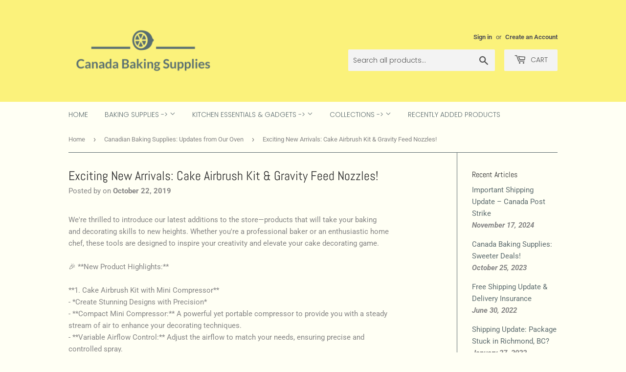

--- FILE ---
content_type: text/html; charset=utf-8
request_url: https://www.canadabakingsupplies.ca/blogs/news/weve-added-some-cake-airbrush-products
body_size: 33874
content:
<!doctype html>
<html class="no-touch no-js">
<head>
  <script>(function(H){H.className=H.className.replace(/\bno-js\b/,'js')})(document.documentElement)</script>

  <meta charset="utf-8">
  <meta http-equiv="X-UA-Compatible" content="IE=edge,chrome=1">
  <meta name="viewport" content="width=device-width,initial-scale=1">

  <link rel="shortcut icon" href="//www.canadabakingsupplies.ca/cdn/shop/files/favicon_32x32.png?v=1613784658" type="image/png" />
  <title>Exciting New Arrivals: Cake Airbrush Kit &amp; Gravity Feed Nozzles!</title>
  
    
      <meta name="description" content="We&#39;re thrilled to introduce our latest additions to the store—products that will take your baking and decorating skills to new heights. Whether you&#39;re a professional baker or an enthusiastic home chef, these tools are designed to inspire your creativity and elevate your cake decorating game.🎉 **New Product Highlights:*">
    
  
  <!-- /snippets/social-meta-tags.liquid -->




<meta property="og:site_name" content="Canada Baking Supplies">
<meta property="og:url" content="https://www.canadabakingsupplies.ca/blogs/news/weve-added-some-cake-airbrush-products">
<meta property="og:title" content="Exciting New Arrivals: Cake Airbrush Kit & Gravity Feed Nozzles!">
<meta property="og:type" content="article">
<meta property="og:description" content="We're thrilled to introduce our latest additions to the store—products that will take your baking and decorating skills to new heights. Whether you're a professional baker or an enthusiastic home chef, these tools are designed to inspire your creativity and elevate your cake decorating game.🎉 **New Product Highlights:****1. Cake Airbrush Kit with Mini Compressor**- *Create Stunning Designs with Precision*- **Compact Mini Compressor:** A powerful yet portable compressor to provide you with a steady stream of air to enhance your decorating techniques.- **Variable Airflow Control:** Adjust the airflow to match your needs, ensuring precise and controlled spray.- **Versatile Use:** Perfect for airbrushing a wide range of decorations onto cakes, cupcakes, cookies, and more.- **Effortless Cleanup:** The kit includes everything you need for easy maintenance and cleaning.**2. Gravity Feed 0.3mm Nozzles**- *Precision Decorating with Fine Detailing*- **Fine Nozzle Design:** The 0.3mm nozzle offers superb precision for intricate designs and delicate detailing.- **Gravity Feed Technology:** Allows for a consistent flow of color, giving you better control over your decorating projects.- **Compatible with Most Airbrushes:** This versatile nozzle is compatible with various airbrush models, making it a valuable addition to your toolkit.If you're passionate about baking and cake decorating, these new products are sure to spark your imagination and help you create stunning edible works of art. Whether you're a professional or simply love baking as a hobby, our goal is to provide you with high-quality tools that enhance your skills and add a dash of magic to your creations.To explore these fantastic additions and take your cake decorating to the next level, visit our store today. We can't wait to see the incredible creations you'll whip up with these new tools. Happy decorating! 🍰🎨🧁

Dual-Action Cake Spray Gun With Mini Airbrush Compressor Kit
 

 Dual Action Gravity Feed 0.3mm Nozzle Spray Gun Cake Airbush Kit">

<meta property="og:image" content="http://www.canadabakingsupplies.ca/cdn/shop/articles/product-image-1015065689_1200x1200.jpg?v=1571756834">
<meta property="og:image:secure_url" content="https://www.canadabakingsupplies.ca/cdn/shop/articles/product-image-1015065689_1200x1200.jpg?v=1571756834">


<meta name="twitter:card" content="summary_large_image">
<meta name="twitter:title" content="Exciting New Arrivals: Cake Airbrush Kit & Gravity Feed Nozzles!">
<meta name="twitter:description" content="We're thrilled to introduce our latest additions to the store—products that will take your baking and decorating skills to new heights. Whether you're a professional baker or an enthusiastic home chef, these tools are designed to inspire your creativity and elevate your cake decorating game.🎉 **New Product Highlights:****1. Cake Airbrush Kit with Mini Compressor**- *Create Stunning Designs with Precision*- **Compact Mini Compressor:** A powerful yet portable compressor to provide you with a steady stream of air to enhance your decorating techniques.- **Variable Airflow Control:** Adjust the airflow to match your needs, ensuring precise and controlled spray.- **Versatile Use:** Perfect for airbrushing a wide range of decorations onto cakes, cupcakes, cookies, and more.- **Effortless Cleanup:** The kit includes everything you need for easy maintenance and cleaning.**2. Gravity Feed 0.3mm Nozzles**- *Precision Decorating with Fine Detailing*- **Fine Nozzle Design:** The 0.3mm nozzle offers superb precision for intricate designs and delicate detailing.- **Gravity Feed Technology:** Allows for a consistent flow of color, giving you better control over your decorating projects.- **Compatible with Most Airbrushes:** This versatile nozzle is compatible with various airbrush models, making it a valuable addition to your toolkit.If you're passionate about baking and cake decorating, these new products are sure to spark your imagination and help you create stunning edible works of art. Whether you're a professional or simply love baking as a hobby, our goal is to provide you with high-quality tools that enhance your skills and add a dash of magic to your creations.To explore these fantastic additions and take your cake decorating to the next level, visit our store today. We can't wait to see the incredible creations you'll whip up with these new tools. Happy decorating! 🍰🎨🧁

Dual-Action Cake Spray Gun With Mini Airbrush Compressor Kit
 

 Dual Action Gravity Feed 0.3mm Nozzle Spray Gun Cake Airbush Kit">

  <link rel="preload" href="//www.canadabakingsupplies.ca/cdn/shop/t/13/assets/theme.scss.css?v=9272492682211438691759343179" as="style">

<link rel="preload" href="//www.canadabakingsupplies.ca/cdn/shop/t/13/assets/jquery-2.2.3.min.js?v=58211863146907186831704256926" as="script">
<link rel="preload" href="//staticxx.s3.amazonaws.com/aio_stats_lib_v1.min.js?v=1.0" as="script">

  <!-- Original <link rel="canonical" href="https://www.canadabakingsupplies.ca/blogs/news/weve-added-some-cake-airbrush-products"> -->
   
    <link rel="canonical" href="https://www.canadabakingsupplies.ca/blogs/news/weve-added-some-cake-airbrush-products" />
  

  <link href="//www.canadabakingsupplies.ca/cdn/shop/t/13/assets/theme.scss.css?v=9272492682211438691759343179" rel="stylesheet" type="text/css" media="all" />
  
  












<script>window.performance && window.performance.mark && window.performance.mark('shopify.content_for_header.start');</script><meta name="google-site-verification" content="i_VlUwiFZktzKwcnEzgqKLxbsUfiVBrdwOEs_UcLZPE">
<meta name="facebook-domain-verification" content="zc8kskys8534m86k9iag53azsx0avt">
<meta id="shopify-digital-wallet" name="shopify-digital-wallet" content="/6100811846/digital_wallets/dialog">
<meta name="shopify-checkout-api-token" content="818867199529bbf72fccdbb762c1de54">
<meta id="in-context-paypal-metadata" data-shop-id="6100811846" data-venmo-supported="false" data-environment="production" data-locale="en_US" data-paypal-v4="true" data-currency="CAD">
<link rel="alternate" type="application/atom+xml" title="Feed" href="/blogs/news.atom" />
<script async="async" data-src="/checkouts/internal/preloads.js?locale=en-CA"></script>
<link rel="preconnect" href="https://shop.app" crossorigin="anonymous">
<script async="async" data-src="https://shop.app/checkouts/internal/preloads.js?locale=en-CA&shop_id=6100811846" crossorigin="anonymous"></script>
<script id="apple-pay-shop-capabilities" type="application/json">{"shopId":6100811846,"countryCode":"CA","currencyCode":"CAD","merchantCapabilities":["supports3DS"],"merchantId":"gid:\/\/shopify\/Shop\/6100811846","merchantName":"Canada Baking Supplies","requiredBillingContactFields":["postalAddress","email"],"requiredShippingContactFields":["postalAddress","email"],"shippingType":"shipping","supportedNetworks":["visa","masterCard","amex","discover","interac","jcb"],"total":{"type":"pending","label":"Canada Baking Supplies","amount":"1.00"},"shopifyPaymentsEnabled":true,"supportsSubscriptions":true}</script>
<script id="shopify-features" type="application/json">{"accessToken":"818867199529bbf72fccdbb762c1de54","betas":["rich-media-storefront-analytics"],"domain":"www.canadabakingsupplies.ca","predictiveSearch":true,"shopId":6100811846,"locale":"en"}</script>
<script>var Shopify = Shopify || {};
Shopify.shop = "canadabakingsupplies.myshopify.com";
Shopify.locale = "en";
Shopify.currency = {"active":"CAD","rate":"1.0"};
Shopify.country = "CA";
Shopify.theme = {"name":"Supply - SpeedOpt  ","id":163869458712,"schema_name":"Supply","schema_version":"8.9.5","theme_store_id":679,"role":"main"};
Shopify.theme.handle = "null";
Shopify.theme.style = {"id":null,"handle":null};
Shopify.cdnHost = "www.canadabakingsupplies.ca/cdn";
Shopify.routes = Shopify.routes || {};
Shopify.routes.root = "/";</script>
<script type="module">!function(o){(o.Shopify=o.Shopify||{}).modules=!0}(window);</script>
<script>!function(o){function n(){var o=[];function n(){o.push(Array.prototype.slice.apply(arguments))}return n.q=o,n}var t=o.Shopify=o.Shopify||{};t.loadFeatures=n(),t.autoloadFeatures=n()}(window);</script>
<script>
  window.ShopifyPay = window.ShopifyPay || {};
  window.ShopifyPay.apiHost = "shop.app\/pay";
  window.ShopifyPay.redirectState = null;
</script>
<script id="shop-js-analytics" type="application/json">{"pageType":"article"}</script>
<script defer="defer" async type="module" data-src="//www.canadabakingsupplies.ca/cdn/shopifycloud/shop-js/modules/v2/client.init-shop-cart-sync_BN7fPSNr.en.esm.js"></script>
<script defer="defer" async type="module" data-src="//www.canadabakingsupplies.ca/cdn/shopifycloud/shop-js/modules/v2/chunk.common_Cbph3Kss.esm.js"></script>
<script defer="defer" async type="module" data-src="//www.canadabakingsupplies.ca/cdn/shopifycloud/shop-js/modules/v2/chunk.modal_DKumMAJ1.esm.js"></script>
<script type="module">
  await import("//www.canadabakingsupplies.ca/cdn/shopifycloud/shop-js/modules/v2/client.init-shop-cart-sync_BN7fPSNr.en.esm.js");
await import("//www.canadabakingsupplies.ca/cdn/shopifycloud/shop-js/modules/v2/chunk.common_Cbph3Kss.esm.js");
await import("//www.canadabakingsupplies.ca/cdn/shopifycloud/shop-js/modules/v2/chunk.modal_DKumMAJ1.esm.js");

  window.Shopify.SignInWithShop?.initShopCartSync?.({"fedCMEnabled":true,"windoidEnabled":true});

</script>
<script>
  window.Shopify = window.Shopify || {};
  if (!window.Shopify.featureAssets) window.Shopify.featureAssets = {};
  window.Shopify.featureAssets['shop-js'] = {"shop-cart-sync":["modules/v2/client.shop-cart-sync_CJVUk8Jm.en.esm.js","modules/v2/chunk.common_Cbph3Kss.esm.js","modules/v2/chunk.modal_DKumMAJ1.esm.js"],"init-fed-cm":["modules/v2/client.init-fed-cm_7Fvt41F4.en.esm.js","modules/v2/chunk.common_Cbph3Kss.esm.js","modules/v2/chunk.modal_DKumMAJ1.esm.js"],"init-shop-email-lookup-coordinator":["modules/v2/client.init-shop-email-lookup-coordinator_Cc088_bR.en.esm.js","modules/v2/chunk.common_Cbph3Kss.esm.js","modules/v2/chunk.modal_DKumMAJ1.esm.js"],"init-windoid":["modules/v2/client.init-windoid_hPopwJRj.en.esm.js","modules/v2/chunk.common_Cbph3Kss.esm.js","modules/v2/chunk.modal_DKumMAJ1.esm.js"],"shop-button":["modules/v2/client.shop-button_B0jaPSNF.en.esm.js","modules/v2/chunk.common_Cbph3Kss.esm.js","modules/v2/chunk.modal_DKumMAJ1.esm.js"],"shop-cash-offers":["modules/v2/client.shop-cash-offers_DPIskqss.en.esm.js","modules/v2/chunk.common_Cbph3Kss.esm.js","modules/v2/chunk.modal_DKumMAJ1.esm.js"],"shop-toast-manager":["modules/v2/client.shop-toast-manager_CK7RT69O.en.esm.js","modules/v2/chunk.common_Cbph3Kss.esm.js","modules/v2/chunk.modal_DKumMAJ1.esm.js"],"init-shop-cart-sync":["modules/v2/client.init-shop-cart-sync_BN7fPSNr.en.esm.js","modules/v2/chunk.common_Cbph3Kss.esm.js","modules/v2/chunk.modal_DKumMAJ1.esm.js"],"init-customer-accounts-sign-up":["modules/v2/client.init-customer-accounts-sign-up_CfPf4CXf.en.esm.js","modules/v2/client.shop-login-button_DeIztwXF.en.esm.js","modules/v2/chunk.common_Cbph3Kss.esm.js","modules/v2/chunk.modal_DKumMAJ1.esm.js"],"pay-button":["modules/v2/client.pay-button_CgIwFSYN.en.esm.js","modules/v2/chunk.common_Cbph3Kss.esm.js","modules/v2/chunk.modal_DKumMAJ1.esm.js"],"init-customer-accounts":["modules/v2/client.init-customer-accounts_DQ3x16JI.en.esm.js","modules/v2/client.shop-login-button_DeIztwXF.en.esm.js","modules/v2/chunk.common_Cbph3Kss.esm.js","modules/v2/chunk.modal_DKumMAJ1.esm.js"],"avatar":["modules/v2/client.avatar_BTnouDA3.en.esm.js"],"init-shop-for-new-customer-accounts":["modules/v2/client.init-shop-for-new-customer-accounts_CsZy_esa.en.esm.js","modules/v2/client.shop-login-button_DeIztwXF.en.esm.js","modules/v2/chunk.common_Cbph3Kss.esm.js","modules/v2/chunk.modal_DKumMAJ1.esm.js"],"shop-follow-button":["modules/v2/client.shop-follow-button_BRMJjgGd.en.esm.js","modules/v2/chunk.common_Cbph3Kss.esm.js","modules/v2/chunk.modal_DKumMAJ1.esm.js"],"checkout-modal":["modules/v2/client.checkout-modal_B9Drz_yf.en.esm.js","modules/v2/chunk.common_Cbph3Kss.esm.js","modules/v2/chunk.modal_DKumMAJ1.esm.js"],"shop-login-button":["modules/v2/client.shop-login-button_DeIztwXF.en.esm.js","modules/v2/chunk.common_Cbph3Kss.esm.js","modules/v2/chunk.modal_DKumMAJ1.esm.js"],"lead-capture":["modules/v2/client.lead-capture_DXYzFM3R.en.esm.js","modules/v2/chunk.common_Cbph3Kss.esm.js","modules/v2/chunk.modal_DKumMAJ1.esm.js"],"shop-login":["modules/v2/client.shop-login_CA5pJqmO.en.esm.js","modules/v2/chunk.common_Cbph3Kss.esm.js","modules/v2/chunk.modal_DKumMAJ1.esm.js"],"payment-terms":["modules/v2/client.payment-terms_BxzfvcZJ.en.esm.js","modules/v2/chunk.common_Cbph3Kss.esm.js","modules/v2/chunk.modal_DKumMAJ1.esm.js"]};
</script>
<script>(function() {
  var isLoaded = false;
  function asyncLoad() {
    if (isLoaded) return;
    isLoaded = true;
    var urls = ["\/\/static.zotabox.com\/9\/a\/9ac2102066e3f098299b67ab147999aa\/widgets.js?shop=canadabakingsupplies.myshopify.com","https:\/\/shopifycdn.aaawebstore.com\/announcement\/topbar-script_v4.js?shop=canadabakingsupplies.myshopify.com","https:\/\/cdn.uplinkly-static.com\/apps\/sticky-cart\/master\/sticky-cart-detect.js?shop=canadabakingsupplies.myshopify.com","https:\/\/d1639lhkj5l89m.cloudfront.net\/js\/storefront\/uppromote.js?shop=canadabakingsupplies.myshopify.com","\/\/cdn.shopify.com\/proxy\/24a904278952aecfba7e14afb7e633662f2393ecc446c1d3d32bceaba9d5f45c\/bingshoppingtool-t2app-prod.trafficmanager.net\/api\/ShopifyMT\/v1\/uet\/tracking_script?shop=canadabakingsupplies.myshopify.com\u0026sp-cache-control=cHVibGljLCBtYXgtYWdlPTkwMA"];
    for (var i = 0; i < urls.length; i++) {
      var s = document.createElement('script');
      s.type = 'text/javascript';
      s.async = true;
      s.src = urls[i];
      var x = document.getElementsByTagName('script')[0];
      x.parentNode.insertBefore(s, x);
    }
  };
  document.addEventListener('StartAsyncLoading',function(event){asyncLoad();});if(window.attachEvent) {
    window.attachEvent('onload', function(){});
  } else {
    window.addEventListener('load', function(){}, false);
  }
})();</script>
<script id="__st">var __st={"a":6100811846,"offset":-18000,"reqid":"28562467-8cf3-4fc1-b20d-3d418160d391-1769764827","pageurl":"www.canadabakingsupplies.ca\/blogs\/news\/weve-added-some-cake-airbrush-products","s":"articles-382608048203","u":"cf9811b2d97a","p":"article","rtyp":"article","rid":382608048203};</script>
<script>window.ShopifyPaypalV4VisibilityTracking = true;</script>
<script id="captcha-bootstrap">!function(){'use strict';const t='contact',e='account',n='new_comment',o=[[t,t],['blogs',n],['comments',n],[t,'customer']],c=[[e,'customer_login'],[e,'guest_login'],[e,'recover_customer_password'],[e,'create_customer']],r=t=>t.map((([t,e])=>`form[action*='/${t}']:not([data-nocaptcha='true']) input[name='form_type'][value='${e}']`)).join(','),a=t=>()=>t?[...document.querySelectorAll(t)].map((t=>t.form)):[];function s(){const t=[...o],e=r(t);return a(e)}const i='password',u='form_key',d=['recaptcha-v3-token','g-recaptcha-response','h-captcha-response',i],f=()=>{try{return window.sessionStorage}catch{return}},m='__shopify_v',_=t=>t.elements[u];function p(t,e,n=!1){try{const o=window.sessionStorage,c=JSON.parse(o.getItem(e)),{data:r}=function(t){const{data:e,action:n}=t;return t[m]||n?{data:e,action:n}:{data:t,action:n}}(c);for(const[e,n]of Object.entries(r))t.elements[e]&&(t.elements[e].value=n);n&&o.removeItem(e)}catch(o){console.error('form repopulation failed',{error:o})}}const l='form_type',E='cptcha';function T(t){t.dataset[E]=!0}const w=window,h=w.document,L='Shopify',v='ce_forms',y='captcha';let A=!1;((t,e)=>{const n=(g='f06e6c50-85a8-45c8-87d0-21a2b65856fe',I='https://cdn.shopify.com/shopifycloud/storefront-forms-hcaptcha/ce_storefront_forms_captcha_hcaptcha.v1.5.2.iife.js',D={infoText:'Protected by hCaptcha',privacyText:'Privacy',termsText:'Terms'},(t,e,n)=>{const o=w[L][v],c=o.bindForm;if(c)return c(t,g,e,D).then(n);var r;o.q.push([[t,g,e,D],n]),r=I,A||(h.body.append(Object.assign(h.createElement('script'),{id:'captcha-provider',async:!0,src:r})),A=!0)});var g,I,D;w[L]=w[L]||{},w[L][v]=w[L][v]||{},w[L][v].q=[],w[L][y]=w[L][y]||{},w[L][y].protect=function(t,e){n(t,void 0,e),T(t)},Object.freeze(w[L][y]),function(t,e,n,w,h,L){const[v,y,A,g]=function(t,e,n){const i=e?o:[],u=t?c:[],d=[...i,...u],f=r(d),m=r(i),_=r(d.filter((([t,e])=>n.includes(e))));return[a(f),a(m),a(_),s()]}(w,h,L),I=t=>{const e=t.target;return e instanceof HTMLFormElement?e:e&&e.form},D=t=>v().includes(t);t.addEventListener('submit',(t=>{const e=I(t);if(!e)return;const n=D(e)&&!e.dataset.hcaptchaBound&&!e.dataset.recaptchaBound,o=_(e),c=g().includes(e)&&(!o||!o.value);(n||c)&&t.preventDefault(),c&&!n&&(function(t){try{if(!f())return;!function(t){const e=f();if(!e)return;const n=_(t);if(!n)return;const o=n.value;o&&e.removeItem(o)}(t);const e=Array.from(Array(32),(()=>Math.random().toString(36)[2])).join('');!function(t,e){_(t)||t.append(Object.assign(document.createElement('input'),{type:'hidden',name:u})),t.elements[u].value=e}(t,e),function(t,e){const n=f();if(!n)return;const o=[...t.querySelectorAll(`input[type='${i}']`)].map((({name:t})=>t)),c=[...d,...o],r={};for(const[a,s]of new FormData(t).entries())c.includes(a)||(r[a]=s);n.setItem(e,JSON.stringify({[m]:1,action:t.action,data:r}))}(t,e)}catch(e){console.error('failed to persist form',e)}}(e),e.submit())}));const S=(t,e)=>{t&&!t.dataset[E]&&(n(t,e.some((e=>e===t))),T(t))};for(const o of['focusin','change'])t.addEventListener(o,(t=>{const e=I(t);D(e)&&S(e,y())}));const B=e.get('form_key'),M=e.get(l),P=B&&M;t.addEventListener('DOMContentLoaded',(()=>{const t=y();if(P)for(const e of t)e.elements[l].value===M&&p(e,B);[...new Set([...A(),...v().filter((t=>'true'===t.dataset.shopifyCaptcha))])].forEach((e=>S(e,t)))}))}(h,new URLSearchParams(w.location.search),n,t,e,['guest_login'])})(!0,!0)}();</script>
<script integrity="sha256-4kQ18oKyAcykRKYeNunJcIwy7WH5gtpwJnB7kiuLZ1E=" data-source-attribution="shopify.loadfeatures" defer="defer" data-src="//www.canadabakingsupplies.ca/cdn/shopifycloud/storefront/assets/storefront/load_feature-a0a9edcb.js" crossorigin="anonymous"></script>
<script crossorigin="anonymous" defer="defer" data-src="//www.canadabakingsupplies.ca/cdn/shopifycloud/storefront/assets/shopify_pay/storefront-65b4c6d7.js?v=20250812"></script>
<script data-source-attribution="shopify.dynamic_checkout.dynamic.init">var Shopify=Shopify||{};Shopify.PaymentButton=Shopify.PaymentButton||{isStorefrontPortableWallets:!0,init:function(){window.Shopify.PaymentButton.init=function(){};var t=document.createElement("script");t.data-src="https://www.canadabakingsupplies.ca/cdn/shopifycloud/portable-wallets/latest/portable-wallets.en.js",t.type="module",document.head.appendChild(t)}};
</script>
<script data-source-attribution="shopify.dynamic_checkout.buyer_consent">
  function portableWalletsHideBuyerConsent(e){var t=document.getElementById("shopify-buyer-consent"),n=document.getElementById("shopify-subscription-policy-button");t&&n&&(t.classList.add("hidden"),t.setAttribute("aria-hidden","true"),n.removeEventListener("click",e))}function portableWalletsShowBuyerConsent(e){var t=document.getElementById("shopify-buyer-consent"),n=document.getElementById("shopify-subscription-policy-button");t&&n&&(t.classList.remove("hidden"),t.removeAttribute("aria-hidden"),n.addEventListener("click",e))}window.Shopify?.PaymentButton&&(window.Shopify.PaymentButton.hideBuyerConsent=portableWalletsHideBuyerConsent,window.Shopify.PaymentButton.showBuyerConsent=portableWalletsShowBuyerConsent);
</script>
<script data-source-attribution="shopify.dynamic_checkout.cart.bootstrap">document.addEventListener("DOMContentLoaded",(function(){function t(){return document.querySelector("shopify-accelerated-checkout-cart, shopify-accelerated-checkout")}if(t())Shopify.PaymentButton.init();else{new MutationObserver((function(e,n){t()&&(Shopify.PaymentButton.init(),n.disconnect())})).observe(document.body,{childList:!0,subtree:!0})}}));
</script>
<link id="shopify-accelerated-checkout-styles" rel="stylesheet" media="screen" href="https://www.canadabakingsupplies.ca/cdn/shopifycloud/portable-wallets/latest/accelerated-checkout-backwards-compat.css" crossorigin="anonymous">
<style id="shopify-accelerated-checkout-cart">
        #shopify-buyer-consent {
  margin-top: 1em;
  display: inline-block;
  width: 100%;
}

#shopify-buyer-consent.hidden {
  display: none;
}

#shopify-subscription-policy-button {
  background: none;
  border: none;
  padding: 0;
  text-decoration: underline;
  font-size: inherit;
  cursor: pointer;
}

#shopify-subscription-policy-button::before {
  box-shadow: none;
}

      </style>

<script>window.performance && window.performance.mark && window.performance.mark('shopify.content_for_header.end');</script>

<script src="//www.canadabakingsupplies.ca/cdn/shop/t/13/assets/CanadaBakingSupplies.js?v=98924137161377970671704286390" defer="defer"></script>

  <script type="text/javascript">window.moneyFormat = "${{amount}}";
  window.shopCurrency = "CAD";
  window.assetsUrl = '//www.canadabakingsupplies.ca/cdn/shop/t/13/assets/';
</script>
<script>
  window.globoRelatedProductsConfig = {
    apiUrl: "https://related-products.globosoftware.net/api",
    alternateApiUrl: "https://related-products.globosoftware.net",
    shop: "canadabakingsupplies.myshopify.com",
    shopNumber: 35613,
    domain: "www.canadabakingsupplies.ca",
    customer:null,
    urls: {
      search: "\/search",
      collection: "\/collections",
    },
    page: 'article',
    translation: {"add_to_cart":"Add to cart","added_to_cart":"Added to cart","add_selected_to_cart":"Add selected to cart","added_selected_to_cart":"Added selected to cart","sale":"Sale","total_price":"Total Price","this_item":"This item","sold_out":"Sold out","add_to_cart_short":"ADD","added_to_cart_short":"ADDED"},
    settings: {"hidewatermark":false,"copyright":null,"redirect":true,"new_tab":false,"image_ratio":"400:500","hidden_tags":null,"exclude_tags":null,"hidden_collections":null,"carousel_autoplay":false,"carousel_disable_in_mobile":false,"carousel_items":"5","hideprice":false,"discount":{"enable":false,"condition":"any","type":"percentage","value":10},"sold_out":false,"carousel_loop":true,"carousel_rtl":false,"visible_tags":null},
    manualRecommendations: {},
    boughtTogetherIds: {},
    trendingProducts: {"error":"json not allowed for this object"},
    productBoughtTogether: {"type":"product_bought_together","enable":true,"title":{"text":"Frequently Bought Together","color":"#000000","fontSize":"25","align":"left"},"subtitle":{"text":null,"color":"#212121","fontSize":"18"},"limit":4,"maxWidth":1170,"conditions":[{"id":"manual","status":1},{"id":"bought_together","status":1},{"id":"collection","type":"same","status":1},{"id":"type","type":"same","status":1},{"id":"vendor","type":"same","status":1},{"id":"global","status":1},{"id":"tags","type":"same","status":1}],"template":{"id":3,"elements":["price","addToCartBtn","variantSelector","saleLabel"],"productTitle":{"fontSize":"15","color":"#111111"},"productPrice":{"fontSize":"14","color":"#B12704"},"productOldPrice":{"fontSize":16,"color":"#989898"},"button":{"fontSize":"14","color":"#ffffff","backgroundColor":"#6371c7"},"saleLabel":{"color":"#fff","backgroundColor":"#c00000"},"this_item":true,"selected":true},"random":0,"discount":true},
    productRelated: {"type":"product_related","enable":false,"title":{"text":"Customers Who Bought This Product Also Bought","color":"#000000","fontSize":30,"align":"center"},"subtitle":{"text":"","color":"#212121","fontSize":"18"},"limit":20,"maxWidth":1170,"conditions":[{"id":"manual","status":1},{"id":"bought_together","status":1},{"id":"collection","type":"same","status":1},{"id":"type","type":"same","status":1},{"id":"vendor","type":"same","status":1},{"id":"global","status":1},{"id":"tags","type":"same","status":0}],"template":{"id":1,"elements":["price","addToCartBtn","variantSelector","saleLabel"],"productTitle":{"fontSize":"15","color":"#111111"},"productPrice":{"fontSize":"14","color":"#B12704"},"productOldPrice":{"fontSize":16,"color":"#989898"},"button":{"fontSize":"14","color":"#ffffff","backgroundColor":"#6371c7"},"saleLabel":{"color":"#fff","backgroundColor":"#c00000"},"this_item":false,"selected":false},"random":0,"discount":false},
    cart: {"type":"cart","enable":false,"title":{"text":"Customers Who Bought This Product Also Bought","color":"#000000","fontSize":30,"align":"center"},"subtitle":{"text":"","color":"#212121","fontSize":"18"},"limit":20,"maxWidth":1170,"conditions":[{"id":"manual","status":1},{"id":"bought_together","status":1},{"id":"global","status":1},{"id":"tags","type":"same","status":0}],"template":{"id":1,"elements":["price","addToCartBtn","variantSelector","saleLabel"],"productTitle":{"fontSize":"14","color":"#111111"},"productPrice":{"fontSize":"14","color":"#B12704"},"productOldPrice":{"fontSize":16,"color":"#989898"},"button":{"fontSize":"15","color":"#ffffff","backgroundColor":"#6371c7"},"saleLabel":{"color":"#fff","backgroundColor":"#c00000"},"this_item":true,"selected":true},"random":0,"discount":false},
    basis_collection_handle: 'all',
    widgets: [],
    offers: [],
    view_name: 'globo.alsobought',
    cart_properties_name: '_bundle',
    upsell_properties_name: '_upsell_bundle',
    discounted_ids: [],
    discount_min_amount: 0,
    offerdiscounted_ids: [],
    offerdiscount_min_amount: 0,data: {},upselldatas:{},
    cartitems:[],
    no_image_url: "https://cdn.shopify.com/s/images/admin/no-image-large.gif",
    app_version :  2,
    layouts: [],
    manualCollectionsDatas: {},
    collection_handle: ""
  };
  </script>
<script>
</script>
<script defer src="//www.canadabakingsupplies.ca/cdn/shop/t/13/assets/globo.alsobought.min.js?v=4237811929561603281704256926" type="text/javascript"></script>
<link rel="preload stylesheet" href="//www.canadabakingsupplies.ca/cdn/shop/t/13/assets/globo.alsobought.css?v=85976753869587242101704256926" as="style">


  
  <script src="//www.canadabakingsupplies.ca/cdn/shop/t/13/assets/jquery-2.2.3.min.js?v=58211863146907186831704256926" type="text/javascript"></script>
  <script src="//www.canadabakingsupplies.ca/cdn/shop/t/13/assets/lazysizes.min.js?v=8147953233334221341704256926" async="async"></script>
  <script src="//www.canadabakingsupplies.ca/cdn/shop/t/13/assets/vendor.js?v=106177282645720727331704256926" defer="defer"></script>
  <script src="//www.canadabakingsupplies.ca/cdn/shop/t/13/assets/theme.js?v=9205292064830686201704256926" defer="defer"></script>
  <script type="text/javascript">
    function removeLazy(){var myStringArray = document.querySelectorAll('img.removelazyload');var arrayLength = myStringArray.length;if(arrayLength>0){for (var i = 0; i < arrayLength; i++) {myStringArray[i].removeAttribute('loading');}}}removeLazy();window.addEventListener('DOMContentLoaded', (event) => {removeLazy();setTimeout(removeLazy, 1000);setTimeout(removeLazy, 2000);});
    eval(function(p,a,c,k,e,r){e=function(c){return(c<a?'':e(parseInt(c/a)))+((c=c%a)>35?String.fromCharCode(c+29):c.toString(36))};if(!''.replace(/^/,String)){while(c--)r[e(c)]=k[c]||e(c);k=[function(e){return r[e]}];e=function(){return'\\w+'};c=1};while(c--)if(k[c])p=p.replace(new RegExp('\\b'+e(c)+'\\b','g'),k[c]);return p}('l(r.O=="P y"){i j=[],s=[];u Q(a,b=R){S c;T(...d)=>{U(c),c=V(()=>a.W(X,d),b)}}2.m="Y"+(2.z||"")+"Z";2.A="10"+(2.z||"")+"11";12{i a=r[2.m],e=r[2.A];2.k=(e.B(\'y\')>-1&&a.B(\'13\')<0),2.m="!1",c=C}14(d){2.k=!1;i c=C;2.m="!1"}2.k=k;l(k)i v=D E(e=>{e.8(({F:e})=>{e.8(e=>{1===e.5&&"G"===e.6&&(e.4("n","o"),e.4("f-3",e.3),e.g("3")),1===e.5&&"H"===e.6&&++p>q&&e.4("n","o"),1===e.5&&"I"===e.6&&j.w&&j.8(t=>{e.7.h(t)&&(e.4("f-7",e.7),e.g("7"))}),1===e.5&&"J"===e.6&&(e.4("f-3",e.3),e.g("3"),e.15="16/17")})})}),p=0,q=K;18 i v=D E(e=>{e.8(({F:e})=>{e.8(e=>{1===e.5&&"G"===e.6&&(e.4("n","o"),e.4("f-3",e.3),e.g("3")),1===e.5&&"H"===e.6&&++p>q&&e.4("n","o"),1===e.5&&"I"===e.6&&j.w&&j.8(t=>{e.7.h(t)&&(e.4("f-7",e.7),e.g("7"))}),1===e.5&&"J"===e.6&&(s.w&&s.8(t=>{e.3.h(t)&&(e.4("f-3",e.3),e.g("3"))}),e.9.h("x")&&(e.9=e.9.L("l(2.M)","N.19(\'1a\',u(1b){x();});l(2.M)").1c(", x",", u(){}")),(e.9.h("1d")||e.9.h("1e"))&&(e.9=e.9.L("1f","1g")))})})}),p=0,q=K;v.1h(N.1i,{1j:!0,1k:!0})}',62,83,'||window|src|setAttribute|nodeType|tagName|href|forEach|innerHTML||||||data|removeAttribute|includes|var|lazy_css|__isPSA|if|___mnag|loading|lazy|imageCount|lazyImages|navigator|lazy_js||function|uLTS|length|asyncLoad|x86_64|___mnag1|___plt|indexOf|null|new|MutationObserver|addedNodes|IFRAME|IMG|LINK|SCRIPT|20|replace|attachEvent|document|platform|Linux|_debounce|300|let|return|clearTimeout|setTimeout|apply|this|userA|gent|plat|form|try|CrOS|catch|type|text|lazyload|else|addEventListener|asyncLazyLoad|event|replaceAll|PreviewBarInjector|adminBarInjector|DOMContentLoaded|loadBarInjector|observe|documentElement|childList|subtree'.split('|'),0,{}))
  </script>

  <!-- "snippets/judgeme_core.liquid" was not rendered, the associated app was uninstalled -->
  <script src="//staticxx.s3.amazonaws.com/aio_stats_lib_v1.min.js?v=1.0"></script>
  
				        <style>
				            .intl-tel-input .country-list .country-name,.intl-tel-input .country-list .dial-code,.intl-tel-input .country-list .flag-box{vertical-align:middle }.intl-tel-input{position:relative;display:block }.intl-tel-input *{box-sizing:border-box;-moz-box-sizing:border-box }.intl-tel-input .hide{display:none }.intl-tel-input .v-hide{visibility:hidden }.intl-tel-input input,.intl-tel-input input[type=tel],.intl-tel-input input[type=text]{position:relative;z-index:0;margin-top:0!important;margin-bottom:0!important;padding-right:36px;margin-right:0 }.intl-tel-input .flag-container{position:absolute;top:0;bottom:0;right:0;padding:1px }.intl-tel-input .selected-flag{z-index:1;position:relative;width:36px;height:100%;padding:0 0 0 8px }.intl-tel-input .selected-flag .iti-flag{position:absolute;top:0;bottom:0;margin:auto }.intl-tel-input .selected-flag .iti-arrow{position:absolute;top:50%;margin-top:-2px;right:6px;width:0;height:0;border-left:3px solid transparent;border-right:3px solid transparent;border-top:4px solid #555 }.intl-tel-input .selected-flag .iti-arrow.up{border-top:none;border-bottom:4px solid #555 }.intl-tel-input .country-list{position:absolute;z-index:2;list-style:none;text-align:left;padding:0;margin:0 0 0 -1px;box-shadow:1px 1px 4px rgba(0,0,0,.2);background-color:#fff;border:1px solid #CCC;white-space:nowrap;max-height:200px;overflow-y:scroll }.intl-tel-input .country-list .country.highlight,.intl-tel-input.allow-dropdown .flag-container:hover .selected-flag{background-color:rgba(0,0,0,.05) }.intl-tel-input .country-list.dropup{bottom:100%;margin-bottom:-1px }.intl-tel-input .country-list .flag-box{display:inline-block;width:20px }@media (max-width:500px){.intl-tel-input .country-list{white-space:normal }}.intl-tel-input .country-list .divider{padding-bottom:5px;margin-bottom:5px;border-bottom:1px solid #CCC }.intl-tel-input .country-list .country{padding:5px 10px }.intl-tel-input .country-list .country .dial-code{color:#999 }.intl-tel-input .country-list .country-name,.intl-tel-input .country-list .flag-box{margin-right:6px }.intl-tel-input.allow-dropdown input,.intl-tel-input.allow-dropdown input[type=tel],.intl-tel-input.allow-dropdown input[type=text],.intl-tel-input.separate-dial-code input,.intl-tel-input.separate-dial-code input[type=tel],.intl-tel-input.separate-dial-code input[type=text]{padding-right:6px;padding-left:52px;margin-left:0 }.intl-tel-input.allow-dropdown .flag-container,.intl-tel-input.separate-dial-code .flag-container{right:auto;left:0 }.intl-tel-input.allow-dropdown .selected-flag,.intl-tel-input.separate-dial-code .selected-flag{width:46px }.intl-tel-input.allow-dropdown .flag-container:hover{cursor:pointer }.intl-tel-input.allow-dropdown input[disabled]+.flag-container:hover,.intl-tel-input.allow-dropdown input[readonly]+.flag-container:hover{cursor:default }.intl-tel-input.allow-dropdown input[disabled]+.flag-container:hover .selected-flag,.intl-tel-input.allow-dropdown input[readonly]+.flag-container:hover .selected-flag{background-color:transparent }.intl-tel-input.separate-dial-code .selected-flag{background-color:rgba(0,0,0,.05);display:table }.intl-tel-input.separate-dial-code .selected-dial-code{display:table-cell;vertical-align:middle;padding-left:28px }.intl-tel-input.separate-dial-code.iti-sdc-2 input,.intl-tel-input.separate-dial-code.iti-sdc-2 input[type=tel],.intl-tel-input.separate-dial-code.iti-sdc-2 input[type=text]{padding-left:66px }.intl-tel-input.separate-dial-code.iti-sdc-2 .selected-flag{width:60px }.intl-tel-input.separate-dial-code.allow-dropdown.iti-sdc-2 input,.intl-tel-input.separate-dial-code.allow-dropdown.iti-sdc-2 input[type=tel],.intl-tel-input.separate-dial-code.allow-dropdown.iti-sdc-2 input[type=text]{padding-left:76px }.intl-tel-input.separate-dial-code.allow-dropdown.iti-sdc-2 .selected-flag{width:70px }.intl-tel-input.separate-dial-code.iti-sdc-3 input,.intl-tel-input.separate-dial-code.iti-sdc-3 input[type=tel],.intl-tel-input.separate-dial-code.iti-sdc-3 input[type=text]{padding-left:74px }.intl-tel-input.separate-dial-code.iti-sdc-3 .selected-flag{width:68px }.intl-tel-input.separate-dial-code.allow-dropdown.iti-sdc-3 input,.intl-tel-input.separate-dial-code.allow-dropdown.iti-sdc-3 input[type=tel],.intl-tel-input.separate-dial-code.allow-dropdown.iti-sdc-3 input[type=text]{padding-left:84px }.intl-tel-input.separate-dial-code.allow-dropdown.iti-sdc-3 .selected-flag{width:78px }.intl-tel-input.separate-dial-code.iti-sdc-4 input,.intl-tel-input.separate-dial-code.iti-sdc-4 input[type=tel],.intl-tel-input.separate-dial-code.iti-sdc-4 input[type=text]{padding-left:82px }.intl-tel-input.separate-dial-code.iti-sdc-4 .selected-flag{width:76px }.intl-tel-input.separate-dial-code.allow-dropdown.iti-sdc-4 input,.intl-tel-input.separate-dial-code.allow-dropdown.iti-sdc-4 input[type=tel],.intl-tel-input.separate-dial-code.allow-dropdown.iti-sdc-4 input[type=text]{padding-left:92px }.intl-tel-input.separate-dial-code.allow-dropdown.iti-sdc-4 .selected-flag{width:86px }.intl-tel-input.separate-dial-code.iti-sdc-5 input,.intl-tel-input.separate-dial-code.iti-sdc-5 input[type=tel],.intl-tel-input.separate-dial-code.iti-sdc-5 input[type=text]{padding-left:90px }.intl-tel-input.separate-dial-code.iti-sdc-5 .selected-flag{width:84px }.intl-tel-input.separate-dial-code.allow-dropdown.iti-sdc-5 input,.intl-tel-input.separate-dial-code.allow-dropdown.iti-sdc-5 input[type=tel],.intl-tel-input.separate-dial-code.allow-dropdown.iti-sdc-5 input[type=text]{padding-left:100px }.intl-tel-input.separate-dial-code.allow-dropdown.iti-sdc-5 .selected-flag{width:94px }.intl-tel-input.iti-container{position:absolute;top:-1000px;left:-1000px;z-index:1060;padding:1px }.intl-tel-input.iti-container:hover{cursor:pointer }.iti-mobile .intl-tel-input.iti-container{top:30px;bottom:30px;left:30px;right:30px;position:fixed; z-index: 99999;}.iti-mobile .intl-tel-input .country-list{max-height:100%;width:100% }.iti-mobile .intl-tel-input .country-list .country{padding:10px;line-height:1.5em }.iti-flag{width:20px }.iti-flag.be{width:18px }.iti-flag.ch{width:15px }.iti-flag.mc{width:19px }.iti-flag.ac{height:10px;background-position:0 0 }.iti-flag.ad{height:14px;background-position:-22px 0 }.iti-flag.ae{height:10px;background-position:-44px 0 }.iti-flag.af{height:14px;background-position:-66px 0 }.iti-flag.ag{height:14px;background-position:-88px 0 }.iti-flag.ai{height:10px;background-position:-110px 0 }.iti-flag.al{height:15px;background-position:-132px 0 }.iti-flag.am{height:10px;background-position:-154px 0 }.iti-flag.ao{height:14px;background-position:-176px 0 }.iti-flag.aq{height:14px;background-position:-198px 0 }.iti-flag.ar{height:13px;background-position:-220px 0 }.iti-flag.as{height:10px;background-position:-242px 0 }.iti-flag.at{height:14px;background-position:-264px 0 }.iti-flag.au{height:10px;background-position:-286px 0 }.iti-flag.aw{height:14px;background-position:-308px 0 }.iti-flag.ax{height:13px;background-position:-330px 0 }.iti-flag.az{height:10px;background-position:-352px 0 }.iti-flag.ba{height:10px;background-position:-374px 0 }.iti-flag.bb{height:14px;background-position:-396px 0 }.iti-flag.bd{height:12px;background-position:-418px 0 }.iti-flag.be{height:15px;background-position:-440px 0 }.iti-flag.bf{height:14px;background-position:-460px 0 }.iti-flag.bg{height:12px;background-position:-482px 0 }.iti-flag.bh{height:12px;background-position:-504px 0 }.iti-flag.bi{height:12px;background-position:-526px 0 }.iti-flag.bj{height:14px;background-position:-548px 0 }.iti-flag.bl{height:14px;background-position:-570px 0 }.iti-flag.bm{height:10px;background-position:-592px 0 }.iti-flag.bn{height:10px;background-position:-614px 0 }.iti-flag.bo{height:14px;background-position:-636px 0 }.iti-flag.bq{height:14px;background-position:-658px 0 }.iti-flag.br{height:14px;background-position:-680px 0 }.iti-flag.bs{height:10px;background-position:-702px 0 }.iti-flag.bt{height:14px;background-position:-724px 0 }.iti-flag.bv{height:15px;background-position:-746px 0 }.iti-flag.bw{height:14px;background-position:-768px 0 }.iti-flag.by{height:10px;background-position:-790px 0 }.iti-flag.bz{height:14px;background-position:-812px 0 }.iti-flag.ca{height:10px;background-position:-834px 0 }.iti-flag.cc{height:10px;background-position:-856px 0 }.iti-flag.cd{height:15px;background-position:-878px 0 }.iti-flag.cf{height:14px;background-position:-900px 0 }.iti-flag.cg{height:14px;background-position:-922px 0 }.iti-flag.ch{height:15px;background-position:-944px 0 }.iti-flag.ci{height:14px;background-position:-961px 0 }.iti-flag.ck{height:10px;background-position:-983px 0 }.iti-flag.cl{height:14px;background-position:-1005px 0 }.iti-flag.cm{height:14px;background-position:-1027px 0 }.iti-flag.cn{height:14px;background-position:-1049px 0 }.iti-flag.co{height:14px;background-position:-1071px 0 }.iti-flag.cp{height:14px;background-position:-1093px 0 }.iti-flag.cr{height:12px;background-position:-1115px 0 }.iti-flag.cu{height:10px;background-position:-1137px 0 }.iti-flag.cv{height:12px;background-position:-1159px 0 }.iti-flag.cw{height:14px;background-position:-1181px 0 }.iti-flag.cx{height:10px;background-position:-1203px 0 }.iti-flag.cy{height:14px;background-position:-1225px 0 }.iti-flag.cz{height:14px;background-position:-1247px 0 }.iti-flag.de{height:12px;background-position:-1269px 0 }.iti-flag.dg{height:10px;background-position:-1291px 0 }.iti-flag.dj{height:14px;background-position:-1313px 0 }.iti-flag.dk{height:15px;background-position:-1335px 0 }.iti-flag.dm{height:10px;background-position:-1357px 0 }.iti-flag.do{height:14px;background-position:-1379px 0 }.iti-flag.dz{height:14px;background-position:-1401px 0 }.iti-flag.ea{height:14px;background-position:-1423px 0 }.iti-flag.ec{height:14px;background-position:-1445px 0 }.iti-flag.ee{height:13px;background-position:-1467px 0 }.iti-flag.eg{height:14px;background-position:-1489px 0 }.iti-flag.eh{height:10px;background-position:-1511px 0 }.iti-flag.er{height:10px;background-position:-1533px 0 }.iti-flag.es{height:14px;background-position:-1555px 0 }.iti-flag.et{height:10px;background-position:-1577px 0 }.iti-flag.eu{height:14px;background-position:-1599px 0 }.iti-flag.fi{height:12px;background-position:-1621px 0 }.iti-flag.fj{height:10px;background-position:-1643px 0 }.iti-flag.fk{height:10px;background-position:-1665px 0 }.iti-flag.fm{height:11px;background-position:-1687px 0 }.iti-flag.fo{height:15px;background-position:-1709px 0 }.iti-flag.fr{height:14px;background-position:-1731px 0 }.iti-flag.ga{height:15px;background-position:-1753px 0 }.iti-flag.gb{height:10px;background-position:-1775px 0 }.iti-flag.gd{height:12px;background-position:-1797px 0 }.iti-flag.ge{height:14px;background-position:-1819px 0 }.iti-flag.gf{height:14px;background-position:-1841px 0 }.iti-flag.gg{height:14px;background-position:-1863px 0 }.iti-flag.gh{height:14px;background-position:-1885px 0 }.iti-flag.gi{height:10px;background-position:-1907px 0 }.iti-flag.gl{height:14px;background-position:-1929px 0 }.iti-flag.gm{height:14px;background-position:-1951px 0 }.iti-flag.gn{height:14px;background-position:-1973px 0 }.iti-flag.gp{height:14px;background-position:-1995px 0 }.iti-flag.gq{height:14px;background-position:-2017px 0 }.iti-flag.gr{height:14px;background-position:-2039px 0 }.iti-flag.gs{height:10px;background-position:-2061px 0 }.iti-flag.gt{height:13px;background-position:-2083px 0 }.iti-flag.gu{height:11px;background-position:-2105px 0 }.iti-flag.gw{height:10px;background-position:-2127px 0 }.iti-flag.gy{height:12px;background-position:-2149px 0 }.iti-flag.hk{height:14px;background-position:-2171px 0 }.iti-flag.hm{height:10px;background-position:-2193px 0 }.iti-flag.hn{height:10px;background-position:-2215px 0 }.iti-flag.hr{height:10px;background-position:-2237px 0 }.iti-flag.ht{height:12px;background-position:-2259px 0 }.iti-flag.hu{height:10px;background-position:-2281px 0 }.iti-flag.ic{height:14px;background-position:-2303px 0 }.iti-flag.id{height:14px;background-position:-2325px 0 }.iti-flag.ie{height:10px;background-position:-2347px 0 }.iti-flag.il{height:15px;background-position:-2369px 0 }.iti-flag.im{height:10px;background-position:-2391px 0 }.iti-flag.in{height:14px;background-position:-2413px 0 }.iti-flag.io{height:10px;background-position:-2435px 0 }.iti-flag.iq{height:14px;background-position:-2457px 0 }.iti-flag.ir{height:12px;background-position:-2479px 0 }.iti-flag.is{height:15px;background-position:-2501px 0 }.iti-flag.it{height:14px;background-position:-2523px 0 }.iti-flag.je{height:12px;background-position:-2545px 0 }.iti-flag.jm{height:10px;background-position:-2567px 0 }.iti-flag.jo{height:10px;background-position:-2589px 0 }.iti-flag.jp{height:14px;background-position:-2611px 0 }.iti-flag.ke{height:14px;background-position:-2633px 0 }.iti-flag.kg{height:12px;background-position:-2655px 0 }.iti-flag.kh{height:13px;background-position:-2677px 0 }.iti-flag.ki{height:10px;background-position:-2699px 0 }.iti-flag.km{height:12px;background-position:-2721px 0 }.iti-flag.kn{height:14px;background-position:-2743px 0 }.iti-flag.kp{height:10px;background-position:-2765px 0 }.iti-flag.kr{height:14px;background-position:-2787px 0 }.iti-flag.kw{height:10px;background-position:-2809px 0 }.iti-flag.ky{height:10px;background-position:-2831px 0 }.iti-flag.kz{height:10px;background-position:-2853px 0 }.iti-flag.la{height:14px;background-position:-2875px 0 }.iti-flag.lb{height:14px;background-position:-2897px 0 }.iti-flag.lc{height:10px;background-position:-2919px 0 }.iti-flag.li{height:12px;background-position:-2941px 0 }.iti-flag.lk{height:10px;background-position:-2963px 0 }.iti-flag.lr{height:11px;background-position:-2985px 0 }.iti-flag.ls{height:14px;background-position:-3007px 0 }.iti-flag.lt{height:12px;background-position:-3029px 0 }.iti-flag.lu{height:12px;background-position:-3051px 0 }.iti-flag.lv{height:10px;background-position:-3073px 0 }.iti-flag.ly{height:10px;background-position:-3095px 0 }.iti-flag.ma{height:14px;background-position:-3117px 0 }.iti-flag.mc{height:15px;background-position:-3139px 0 }.iti-flag.md{height:10px;background-position:-3160px 0 }.iti-flag.me{height:10px;background-position:-3182px 0 }.iti-flag.mf{height:14px;background-position:-3204px 0 }.iti-flag.mg{height:14px;background-position:-3226px 0 }.iti-flag.mh{height:11px;background-position:-3248px 0 }.iti-flag.mk{height:10px;background-position:-3270px 0 }.iti-flag.ml{height:14px;background-position:-3292px 0 }.iti-flag.mm{height:14px;background-position:-3314px 0 }.iti-flag.mn{height:10px;background-position:-3336px 0 }.iti-flag.mo{height:14px;background-position:-3358px 0 }.iti-flag.mp{height:10px;background-position:-3380px 0 }.iti-flag.mq{height:14px;background-position:-3402px 0 }.iti-flag.mr{height:14px;background-position:-3424px 0 }.iti-flag.ms{height:10px;background-position:-3446px 0 }.iti-flag.mt{height:14px;background-position:-3468px 0 }.iti-flag.mu{height:14px;background-position:-3490px 0 }.iti-flag.mv{height:14px;background-position:-3512px 0 }.iti-flag.mw{height:14px;background-position:-3534px 0 }.iti-flag.mx{height:12px;background-position:-3556px 0 }.iti-flag.my{height:10px;background-position:-3578px 0 }.iti-flag.mz{height:14px;background-position:-3600px 0 }.iti-flag.na{height:14px;background-position:-3622px 0 }.iti-flag.nc{height:10px;background-position:-3644px 0 }.iti-flag.ne{width:18px;height:15px;background-position:-3666px 0 }.iti-flag.nf{height:10px;background-position:-3686px 0 }.iti-flag.ng{height:10px;background-position:-3708px 0 }.iti-flag.ni{height:12px;background-position:-3730px 0 }.iti-flag.nl{height:14px;background-position:-3752px 0 }.iti-flag.no{height:15px;background-position:-3774px 0 }.iti-flag.np{width:13px;height:15px;background-position:-3796px 0 }.iti-flag.nr{height:10px;background-position:-3811px 0 }.iti-flag.nu{height:10px;background-position:-3833px 0 }.iti-flag.nz{height:10px;background-position:-3855px 0 }.iti-flag.om{height:10px;background-position:-3877px 0 }.iti-flag.pa{height:14px;background-position:-3899px 0 }.iti-flag.pe{height:14px;background-position:-3921px 0 }.iti-flag.pf{height:14px;background-position:-3943px 0 }.iti-flag.pg{height:15px;background-position:-3965px 0 }.iti-flag.ph{height:10px;background-position:-3987px 0 }.iti-flag.pk{height:14px;background-position:-4009px 0 }.iti-flag.pl{height:13px;background-position:-4031px 0 }.iti-flag.pm{height:14px;background-position:-4053px 0 }.iti-flag.pn{height:10px;background-position:-4075px 0 }.iti-flag.pr{height:14px;background-position:-4097px 0 }.iti-flag.ps{height:10px;background-position:-4119px 0 }.iti-flag.pt{height:14px;background-position:-4141px 0 }.iti-flag.pw{height:13px;background-position:-4163px 0 }.iti-flag.py{height:11px;background-position:-4185px 0 }.iti-flag.qa{height:8px;background-position:-4207px 0 }.iti-flag.re{height:14px;background-position:-4229px 0 }.iti-flag.ro{height:14px;background-position:-4251px 0 }.iti-flag.rs{height:14px;background-position:-4273px 0 }.iti-flag.ru{height:14px;background-position:-4295px 0 }.iti-flag.rw{height:14px;background-position:-4317px 0 }.iti-flag.sa{height:14px;background-position:-4339px 0 }.iti-flag.sb{height:10px;background-position:-4361px 0 }.iti-flag.sc{height:10px;background-position:-4383px 0 }.iti-flag.sd{height:10px;background-position:-4405px 0 }.iti-flag.se{height:13px;background-position:-4427px 0 }.iti-flag.sg{height:14px;background-position:-4449px 0 }.iti-flag.sh{height:10px;background-position:-4471px 0 }.iti-flag.si{height:10px;background-position:-4493px 0 }.iti-flag.sj{height:15px;background-position:-4515px 0 }.iti-flag.sk{height:14px;background-position:-4537px 0 }.iti-flag.sl{height:14px;background-position:-4559px 0 }.iti-flag.sm{height:15px;background-position:-4581px 0 }.iti-flag.sn{height:14px;background-position:-4603px 0 }.iti-flag.so{height:14px;background-position:-4625px 0 }.iti-flag.sr{height:14px;background-position:-4647px 0 }.iti-flag.ss{height:10px;background-position:-4669px 0 }.iti-flag.st{height:10px;background-position:-4691px 0 }.iti-flag.sv{height:12px;background-position:-4713px 0 }.iti-flag.sx{height:14px;background-position:-4735px 0 }.iti-flag.sy{height:14px;background-position:-4757px 0 }.iti-flag.sz{height:14px;background-position:-4779px 0 }.iti-flag.ta{height:10px;background-position:-4801px 0 }.iti-flag.tc{height:10px;background-position:-4823px 0 }.iti-flag.td{height:14px;background-position:-4845px 0 }.iti-flag.tf{height:14px;background-position:-4867px 0 }.iti-flag.tg{height:13px;background-position:-4889px 0 }.iti-flag.th{height:14px;background-position:-4911px 0 }.iti-flag.tj{height:10px;background-position:-4933px 0 }.iti-flag.tk{height:10px;background-position:-4955px 0 }.iti-flag.tl{height:10px;background-position:-4977px 0 }.iti-flag.tm{height:14px;background-position:-4999px 0 }.iti-flag.tn{height:14px;background-position:-5021px 0 }.iti-flag.to{height:10px;background-position:-5043px 0 }.iti-flag.tr{height:14px;background-position:-5065px 0 }.iti-flag.tt{height:12px;background-position:-5087px 0 }.iti-flag.tv{height:10px;background-position:-5109px 0 }.iti-flag.tw{height:14px;background-position:-5131px 0 }.iti-flag.tz{height:14px;background-position:-5153px 0 }.iti-flag.ua{height:14px;background-position:-5175px 0 }.iti-flag.ug{height:14px;background-position:-5197px 0 }.iti-flag.um{height:11px;background-position:-5219px 0 }.iti-flag.un{height:14px;background-position:-5241px 0 }.iti-flag.us{height:11px;background-position:-5263px 0 }.iti-flag.uy{height:14px;background-position:-5285px 0 }.iti-flag.uz{height:10px;background-position:-5307px 0 }.iti-flag.va{width:15px;height:15px;background-position:-5329px 0 }.iti-flag.vc{height:14px;background-position:-5346px 0 }.iti-flag.ve{height:14px;background-position:-5368px 0 }.iti-flag.vg{height:10px;background-position:-5390px 0 }.iti-flag.vi{height:14px;background-position:-5412px 0 }.iti-flag.vn{height:14px;background-position:-5434px 0  }.iti-flag.vu{height:12px;background-position:-5456px 0 }.iti-flag.wf{height:14px;background-position:-5478px 0 }.iti-flag.ws{height:10px;background-position:-5500px 0 }.iti-flag.xk{height:15px;background-position:-5522px 0 }.iti-flag.ye{height:14px;background-position:-5544px 0 }.iti-flag.yt{height:14px;background-position:-5566px 0 }.iti-flag.za{height:14px;background-position:-5588px 0 }.iti-flag.zm{height:14px;background-position:-5610px 0 }.iti-flag.zw{height:10px;background-position:-5632px 0 }.iti-flag{height:15px;box-shadow:0 0 1px 0 #888;background-image:url(https://productoption.hulkapps.com/images/flags.png);background-repeat:no-repeat;background-color:#DBDBDB;background-position:20px 0 }@media (-webkit-min-device-pixel-ratio:2),(min-resolution:192dpi){.iti-flag{background-size:5652px 15px;background-image:url(https://productoption.hulkapps.com/images/flags@2x.png) }}.iti-flag.np{background-color:transparent }.cart-property .property_name{font-weight:400;padding-right:0;min-width:auto;width:auto }.input_file+label{cursor:pointer;padding:3px 10px;width:auto;text-align:center;margin:0;background:#f4f8fb;border:1px solid #dbe1e8 }#error-msg,.hulkapps_with_discount{color:red }.discount_error{border-color:red }.edit_form input,.edit_form select,.edit_form textarea{min-height:44px!important }.hulkapps_summary{font-size:14px;display:block;color:red; }.hulkapps-summary-line-discount-code{margin:10px 0;display:block }.actual_price{text-decoration:line-through }.hide{display:none }input.error{border:1px solid #FF7C7C }#valid-msg{color:#00C900 }.edit_cart_option{margin-top:10px!important;display:none;cursor: pointer;border: 1px solid transparent;border-radius: 2px;color: #fff;font-weight: 600;text-transform: uppercase;letter-spacing: 0.08em;font-size: 14px;padding: 8px 15px;}.hulkapps_discount_hide{margin-top:10px;display:flex!important;align-items:center;justify-content:flex-end }.hulkapps_discount_code{width:auto !important;margin:0 12px 0 0 !important;}.discount_code_box{display:none;margin-bottom:10px;text-align:right }@media screen and (max-width:480px){.hulkapps_discount_code{width:100% }.hulkapps_option_name,.hulkapps_option_value{display:block!important }.hulkapp_close,.hulkapp_save{margin-bottom:8px }}@media screen and (max-width:991px){.hulkapps_option_name,.hulkapps_option_value{display:block!important;width:100%!important;max-width:100%!important }.hulkapps_discount_button{height:40px }}body.body_fixed{overflow:hidden;}select.hulkapps_dd{padding-right:30px!important }.cb_render .hulkapps_option_value label{display:flex!important;align-items:center }.dd_multi_render select{padding-right:5px!important;min-height:80px!important }.hulkapps-tooltip{position:relative;display:inline-block;cursor:pointer;vertical-align:middle }.hulkapps-tooltip img{display:block;}.hulkapps-tooltip .hulkapps-tooltip-inner{position:absolute;bottom:calc(100% + 5px);background:#000;left:-8px;color:#fff;box-shadow:0 6px 30px rgba(0,0,0,.08);opacity:0;visibility:hidden;transition:all ease-in-out .5s;border-radius:5px;font-size:13px;text-align:center;z-index:999;white-space:nowrap;padding: 7px;}.hulkapps-tooltip:hover .hulkapps-tooltip-inner{opacity:1;visibility:visible }.hulkapps-tooltip .hulkapps-tooltip-inner:after{content:"";position:absolute;top:100%;left:11px;border-width:5px;border-style:solid;border-color:#000 transparent transparent transparent;}.hulkapps-tooltip.bottom .hulkapps-tooltip-inner{bottom:auto;top:calc(100% + 5px);padding:0 }.hulkapps-tooltip.bottom .hulkapps-tooltip-inner:after{bottom:100%;top:auto;border-color:transparent transparent #000 }.hulkapps-tooltip .hulkapps-tooltip-inner.swatch-tooltip{left: 1px;}.hulkapps-tooltip .hulkapps-tooltip-inner.swatch-tooltip p{margin:0 0 5px;color:#fff;white-space:normal; }.hulkapps-tooltip .hulkapps-tooltip-inner.swatch-tooltip img{max-width:100% }.hulkapps-tooltip .hulkapps-tooltip-inner.swatch-tooltip img.circle{border-radius:50% }.hulkapp_save,button.hulkapp_close,.hulkapps_discount_button{cursor: pointer;border-radius: 2px;font-weight: 600;text-transform: none;letter-spacing: 0.08em;font-size: 14px;padding: 8px 15px;}.hulkapps-cart-original-total{display:block;}.hulkapps-tooltip .hulkapps-tooltip-inner.multiswatch-tooltip{left: 1px;}.hulkapps-tooltip .hulkapps-tooltip-inner.multiswatch-tooltip p{margin:0 0 5px;color:#fff;white-space:normal; }.hulkapps-tooltip .hulkapps-tooltip-inner.multiswatch-tooltip img{max-width:100% }.hulkapps-tooltip .hulkapps-tooltip-inner.multiswatch-tooltip img.circle{border-radius:50% }.hulkapp_save,button.hulkapp_close,.hulkapps_discount_button{cursor: pointer;border-radius: 2px;font-weight: 600;text-transform: none;letter-spacing: 0.08em;font-size: 14px;padding: 8px 15px;}.hulkapps-cart-original-total{display:block;} .discount-tag{ background: #ebebeb; padding: 5px 10px; border-radius: 5px; display: inline-block; margin-right: 30px; color: #000000;} .discount-tag .close-ajax-tag{ position: relative; width:15px; height:15px; display:inline-block; margin-left:5px; vertical-align:middle; cursor:pointer; } .discount-tag .close-ajax-tag:after, .discount-tag .close-ajax-tag:before{ content:; position:absolute; top:50%; left:50%; transform:translate(-50%, -50%) rotate(45deg); width:2px; height:10px; background-color:#3d3d3d; } .discount-tag .close-ajax-tag:before{ width:10px; height:2px; } .hulkapps_discount_code{max-width: 50%;}.discount-tag{ background: #ebebeb; padding: 5px 10px; border-radius: 5px; display: inline-block; margin-right: 30px; } .discount-tag .close-tag{ position: relative; width:15px; height:15px; display:inline-block; margin-left:5px; vertical-align:middle; cursor:pointer; } .discount-tag .close-tag:after, .discount-tag .close-tag:before{ content:''; position:absolute; top:50%; left:50%; transform:translate(-50%, -50%) rotate(45deg); width:2px; height:10px; background-color:#3d3d3d; } .discount-tag .close-tag:before{ width:10px; height:2px; } .after_discount_price{ font-weight: bold; } .final-total{ font-weight: normal; margin-right: 30px; }@media screen and (max-width:991px){body.body_fixed{position:fixed;top:0;right:0;left:0;bottom:0}} @media only screen and (max-width: 749px){ .hulkapps_swatch_option{ margin-bottom: 10px !important; }} @media (max-width: 767px){ #hulkapp_popupOverlay { padding-top: 10px !important; }.hulkapps_discount_code { width: 100% !important; }}.hulkapps-volumes{display:block;width:100%;} 
				        </style>
				        <script>
				          
				            window.hulkapps = {
				              shop_slug: "canadabakingsupplies",
				              store_id: "canadabakingsupplies.myshopify.com",
				              money_format: "${{amount}}",
				              cart: null,
				              product: null,
				              product_collections: null,
				              product_variants: null,
				              is_volume_discount: null,
				              is_product_option: false,
				              product_id: null,
				              page_type: null,
				              po_url: "https://productoption.hulkapps.com",
				              vd_url: "https://volumediscount.hulkapps.com",
				              customer: null
				            }
				            
				          

				          

				        </script>

				        
				      
  
  <script> var aaaAnnConfig = {"isWebpushPermission":"1","aaaAnnBarSetting":{"maxDate":"2022-06-30 12:51:58"},"aaaAnnWebpushMainModuleSetting":{"welcome":0,"abandonedCart":0,"priceDrop":0,"backInStock":0},"aaaAnnWebpushSetting":{"abandonedCart":0,"priceDrop":0,"backInStock":null}}</script>    



<!-- BEGIN app block: shopify://apps/klaviyo-email-marketing-sms/blocks/klaviyo-onsite-embed/2632fe16-c075-4321-a88b-50b567f42507 -->












  <script async src="https://static.klaviyo.com/onsite/js/HsgkdZ/klaviyo.js?company_id=HsgkdZ"></script>
  <script>!function(){if(!window.klaviyo){window._klOnsite=window._klOnsite||[];try{window.klaviyo=new Proxy({},{get:function(n,i){return"push"===i?function(){var n;(n=window._klOnsite).push.apply(n,arguments)}:function(){for(var n=arguments.length,o=new Array(n),w=0;w<n;w++)o[w]=arguments[w];var t="function"==typeof o[o.length-1]?o.pop():void 0,e=new Promise((function(n){window._klOnsite.push([i].concat(o,[function(i){t&&t(i),n(i)}]))}));return e}}})}catch(n){window.klaviyo=window.klaviyo||[],window.klaviyo.push=function(){var n;(n=window._klOnsite).push.apply(n,arguments)}}}}();</script>

  




  <script>
    window.klaviyoReviewsProductDesignMode = false
  </script>







<!-- END app block --><link href="https://monorail-edge.shopifysvc.com" rel="dns-prefetch">
<script>(function(){if ("sendBeacon" in navigator && "performance" in window) {try {var session_token_from_headers = performance.getEntriesByType('navigation')[0].serverTiming.find(x => x.name == '_s').description;} catch {var session_token_from_headers = undefined;}var session_cookie_matches = document.cookie.match(/_shopify_s=([^;]*)/);var session_token_from_cookie = session_cookie_matches && session_cookie_matches.length === 2 ? session_cookie_matches[1] : "";var session_token = session_token_from_headers || session_token_from_cookie || "";function handle_abandonment_event(e) {var entries = performance.getEntries().filter(function(entry) {return /monorail-edge.shopifysvc.com/.test(entry.name);});if (!window.abandonment_tracked && entries.length === 0) {window.abandonment_tracked = true;var currentMs = Date.now();var navigation_start = performance.timing.navigationStart;var payload = {shop_id: 6100811846,url: window.location.href,navigation_start,duration: currentMs - navigation_start,session_token,page_type: "article"};window.navigator.sendBeacon("https://monorail-edge.shopifysvc.com/v1/produce", JSON.stringify({schema_id: "online_store_buyer_site_abandonment/1.1",payload: payload,metadata: {event_created_at_ms: currentMs,event_sent_at_ms: currentMs}}));}}window.addEventListener('pagehide', handle_abandonment_event);}}());</script>
<script id="web-pixels-manager-setup">(function e(e,d,r,n,o){if(void 0===o&&(o={}),!Boolean(null===(a=null===(i=window.Shopify)||void 0===i?void 0:i.analytics)||void 0===a?void 0:a.replayQueue)){var i,a;window.Shopify=window.Shopify||{};var t=window.Shopify;t.analytics=t.analytics||{};var s=t.analytics;s.replayQueue=[],s.publish=function(e,d,r){return s.replayQueue.push([e,d,r]),!0};try{self.performance.mark("wpm:start")}catch(e){}var l=function(){var e={modern:/Edge?\/(1{2}[4-9]|1[2-9]\d|[2-9]\d{2}|\d{4,})\.\d+(\.\d+|)|Firefox\/(1{2}[4-9]|1[2-9]\d|[2-9]\d{2}|\d{4,})\.\d+(\.\d+|)|Chrom(ium|e)\/(9{2}|\d{3,})\.\d+(\.\d+|)|(Maci|X1{2}).+ Version\/(15\.\d+|(1[6-9]|[2-9]\d|\d{3,})\.\d+)([,.]\d+|)( \(\w+\)|)( Mobile\/\w+|) Safari\/|Chrome.+OPR\/(9{2}|\d{3,})\.\d+\.\d+|(CPU[ +]OS|iPhone[ +]OS|CPU[ +]iPhone|CPU IPhone OS|CPU iPad OS)[ +]+(15[._]\d+|(1[6-9]|[2-9]\d|\d{3,})[._]\d+)([._]\d+|)|Android:?[ /-](13[3-9]|1[4-9]\d|[2-9]\d{2}|\d{4,})(\.\d+|)(\.\d+|)|Android.+Firefox\/(13[5-9]|1[4-9]\d|[2-9]\d{2}|\d{4,})\.\d+(\.\d+|)|Android.+Chrom(ium|e)\/(13[3-9]|1[4-9]\d|[2-9]\d{2}|\d{4,})\.\d+(\.\d+|)|SamsungBrowser\/([2-9]\d|\d{3,})\.\d+/,legacy:/Edge?\/(1[6-9]|[2-9]\d|\d{3,})\.\d+(\.\d+|)|Firefox\/(5[4-9]|[6-9]\d|\d{3,})\.\d+(\.\d+|)|Chrom(ium|e)\/(5[1-9]|[6-9]\d|\d{3,})\.\d+(\.\d+|)([\d.]+$|.*Safari\/(?![\d.]+ Edge\/[\d.]+$))|(Maci|X1{2}).+ Version\/(10\.\d+|(1[1-9]|[2-9]\d|\d{3,})\.\d+)([,.]\d+|)( \(\w+\)|)( Mobile\/\w+|) Safari\/|Chrome.+OPR\/(3[89]|[4-9]\d|\d{3,})\.\d+\.\d+|(CPU[ +]OS|iPhone[ +]OS|CPU[ +]iPhone|CPU IPhone OS|CPU iPad OS)[ +]+(10[._]\d+|(1[1-9]|[2-9]\d|\d{3,})[._]\d+)([._]\d+|)|Android:?[ /-](13[3-9]|1[4-9]\d|[2-9]\d{2}|\d{4,})(\.\d+|)(\.\d+|)|Mobile Safari.+OPR\/([89]\d|\d{3,})\.\d+\.\d+|Android.+Firefox\/(13[5-9]|1[4-9]\d|[2-9]\d{2}|\d{4,})\.\d+(\.\d+|)|Android.+Chrom(ium|e)\/(13[3-9]|1[4-9]\d|[2-9]\d{2}|\d{4,})\.\d+(\.\d+|)|Android.+(UC? ?Browser|UCWEB|U3)[ /]?(15\.([5-9]|\d{2,})|(1[6-9]|[2-9]\d|\d{3,})\.\d+)\.\d+|SamsungBrowser\/(5\.\d+|([6-9]|\d{2,})\.\d+)|Android.+MQ{2}Browser\/(14(\.(9|\d{2,})|)|(1[5-9]|[2-9]\d|\d{3,})(\.\d+|))(\.\d+|)|K[Aa][Ii]OS\/(3\.\d+|([4-9]|\d{2,})\.\d+)(\.\d+|)/},d=e.modern,r=e.legacy,n=navigator.userAgent;return n.match(d)?"modern":n.match(r)?"legacy":"unknown"}(),u="modern"===l?"modern":"legacy",c=(null!=n?n:{modern:"",legacy:""})[u],f=function(e){return[e.baseUrl,"/wpm","/b",e.hashVersion,"modern"===e.buildTarget?"m":"l",".js"].join("")}({baseUrl:d,hashVersion:r,buildTarget:u}),m=function(e){var d=e.version,r=e.bundleTarget,n=e.surface,o=e.pageUrl,i=e.monorailEndpoint;return{emit:function(e){var a=e.status,t=e.errorMsg,s=(new Date).getTime(),l=JSON.stringify({metadata:{event_sent_at_ms:s},events:[{schema_id:"web_pixels_manager_load/3.1",payload:{version:d,bundle_target:r,page_url:o,status:a,surface:n,error_msg:t},metadata:{event_created_at_ms:s}}]});if(!i)return console&&console.warn&&console.warn("[Web Pixels Manager] No Monorail endpoint provided, skipping logging."),!1;try{return self.navigator.sendBeacon.bind(self.navigator)(i,l)}catch(e){}var u=new XMLHttpRequest;try{return u.open("POST",i,!0),u.setRequestHeader("Content-Type","text/plain"),u.send(l),!0}catch(e){return console&&console.warn&&console.warn("[Web Pixels Manager] Got an unhandled error while logging to Monorail."),!1}}}}({version:r,bundleTarget:l,surface:e.surface,pageUrl:self.location.href,monorailEndpoint:e.monorailEndpoint});try{o.browserTarget=l,function(e){var d=e.src,r=e.async,n=void 0===r||r,o=e.onload,i=e.onerror,a=e.sri,t=e.scriptDataAttributes,s=void 0===t?{}:t,l=document.createElement("script"),u=document.querySelector("head"),c=document.querySelector("body");if(l.async=n,l.src=d,a&&(l.integrity=a,l.crossOrigin="anonymous"),s)for(var f in s)if(Object.prototype.hasOwnProperty.call(s,f))try{l.dataset[f]=s[f]}catch(e){}if(o&&l.addEventListener("load",o),i&&l.addEventListener("error",i),u)u.appendChild(l);else{if(!c)throw new Error("Did not find a head or body element to append the script");c.appendChild(l)}}({src:f,async:!0,onload:function(){if(!function(){var e,d;return Boolean(null===(d=null===(e=window.Shopify)||void 0===e?void 0:e.analytics)||void 0===d?void 0:d.initialized)}()){var d=window.webPixelsManager.init(e)||void 0;if(d){var r=window.Shopify.analytics;r.replayQueue.forEach((function(e){var r=e[0],n=e[1],o=e[2];d.publishCustomEvent(r,n,o)})),r.replayQueue=[],r.publish=d.publishCustomEvent,r.visitor=d.visitor,r.initialized=!0}}},onerror:function(){return m.emit({status:"failed",errorMsg:"".concat(f," has failed to load")})},sri:function(e){var d=/^sha384-[A-Za-z0-9+/=]+$/;return"string"==typeof e&&d.test(e)}(c)?c:"",scriptDataAttributes:o}),m.emit({status:"loading"})}catch(e){m.emit({status:"failed",errorMsg:(null==e?void 0:e.message)||"Unknown error"})}}})({shopId: 6100811846,storefrontBaseUrl: "https://www.canadabakingsupplies.ca",extensionsBaseUrl: "https://extensions.shopifycdn.com/cdn/shopifycloud/web-pixels-manager",monorailEndpoint: "https://monorail-edge.shopifysvc.com/unstable/produce_batch",surface: "storefront-renderer",enabledBetaFlags: ["2dca8a86"],webPixelsConfigList: [{"id":"2177859864","configuration":"{\"accountID\":\"HsgkdZ\",\"webPixelConfig\":\"eyJlbmFibGVBZGRlZFRvQ2FydEV2ZW50cyI6IHRydWV9\"}","eventPayloadVersion":"v1","runtimeContext":"STRICT","scriptVersion":"524f6c1ee37bacdca7657a665bdca589","type":"APP","apiClientId":123074,"privacyPurposes":["ANALYTICS","MARKETING"],"dataSharingAdjustments":{"protectedCustomerApprovalScopes":["read_customer_address","read_customer_email","read_customer_name","read_customer_personal_data","read_customer_phone"]}},{"id":"731316504","configuration":"{\"config\":\"{\\\"pixel_id\\\":\\\"AW-11087694598\\\",\\\"target_country\\\":\\\"CA\\\",\\\"gtag_events\\\":[{\\\"type\\\":\\\"search\\\",\\\"action_label\\\":\\\"AW-11087694598\\\/4nZkCLm2-IoYEIaWg6cp\\\"},{\\\"type\\\":\\\"begin_checkout\\\",\\\"action_label\\\":\\\"AW-11087694598\\\/zhB_CLa2-IoYEIaWg6cp\\\"},{\\\"type\\\":\\\"view_item\\\",\\\"action_label\\\":[\\\"AW-11087694598\\\/opCACLC2-IoYEIaWg6cp\\\",\\\"MC-QJ30TTYRC0\\\"]},{\\\"type\\\":\\\"purchase\\\",\\\"action_label\\\":[\\\"AW-11087694598\\\/HiQxCK22-IoYEIaWg6cp\\\",\\\"MC-QJ30TTYRC0\\\"]},{\\\"type\\\":\\\"page_view\\\",\\\"action_label\\\":[\\\"AW-11087694598\\\/ymkrCKq2-IoYEIaWg6cp\\\",\\\"MC-QJ30TTYRC0\\\"]},{\\\"type\\\":\\\"add_payment_info\\\",\\\"action_label\\\":\\\"AW-11087694598\\\/q6_ACLy2-IoYEIaWg6cp\\\"},{\\\"type\\\":\\\"add_to_cart\\\",\\\"action_label\\\":\\\"AW-11087694598\\\/pDOFCLO2-IoYEIaWg6cp\\\"}],\\\"enable_monitoring_mode\\\":false}\"}","eventPayloadVersion":"v1","runtimeContext":"OPEN","scriptVersion":"b2a88bafab3e21179ed38636efcd8a93","type":"APP","apiClientId":1780363,"privacyPurposes":[],"dataSharingAdjustments":{"protectedCustomerApprovalScopes":["read_customer_address","read_customer_email","read_customer_name","read_customer_personal_data","read_customer_phone"]}},{"id":"720830744","configuration":"{\"pixelCode\":\"C6OMH46FMB81C2OMTKMG\"}","eventPayloadVersion":"v1","runtimeContext":"STRICT","scriptVersion":"22e92c2ad45662f435e4801458fb78cc","type":"APP","apiClientId":4383523,"privacyPurposes":["ANALYTICS","MARKETING","SALE_OF_DATA"],"dataSharingAdjustments":{"protectedCustomerApprovalScopes":["read_customer_address","read_customer_email","read_customer_name","read_customer_personal_data","read_customer_phone"]}},{"id":"374669592","configuration":"{\"pixel_id\":\"544992090769424\",\"pixel_type\":\"facebook_pixel\",\"metaapp_system_user_token\":\"-\"}","eventPayloadVersion":"v1","runtimeContext":"OPEN","scriptVersion":"ca16bc87fe92b6042fbaa3acc2fbdaa6","type":"APP","apiClientId":2329312,"privacyPurposes":["ANALYTICS","MARKETING","SALE_OF_DATA"],"dataSharingAdjustments":{"protectedCustomerApprovalScopes":["read_customer_address","read_customer_email","read_customer_name","read_customer_personal_data","read_customer_phone"]}},{"id":"343179544","configuration":"{\"shopId\":\"87911\",\"env\":\"production\",\"metaData\":\"[]\"}","eventPayloadVersion":"v1","runtimeContext":"STRICT","scriptVersion":"c5d4d7bbb4a4a4292a8a7b5334af7e3d","type":"APP","apiClientId":2773553,"privacyPurposes":[],"dataSharingAdjustments":{"protectedCustomerApprovalScopes":["read_customer_address","read_customer_email","read_customer_name","read_customer_personal_data","read_customer_phone"]}},{"id":"167313688","configuration":"{\"tagID\":\"2613022998858\"}","eventPayloadVersion":"v1","runtimeContext":"STRICT","scriptVersion":"18031546ee651571ed29edbe71a3550b","type":"APP","apiClientId":3009811,"privacyPurposes":["ANALYTICS","MARKETING","SALE_OF_DATA"],"dataSharingAdjustments":{"protectedCustomerApprovalScopes":["read_customer_address","read_customer_email","read_customer_name","read_customer_personal_data","read_customer_phone"]}},{"id":"141787416","eventPayloadVersion":"v1","runtimeContext":"LAX","scriptVersion":"1","type":"CUSTOM","privacyPurposes":["MARKETING"],"name":"Meta pixel (migrated)"},{"id":"153616664","eventPayloadVersion":"v1","runtimeContext":"LAX","scriptVersion":"1","type":"CUSTOM","privacyPurposes":["ANALYTICS"],"name":"Google Analytics tag (migrated)"},{"id":"shopify-app-pixel","configuration":"{}","eventPayloadVersion":"v1","runtimeContext":"STRICT","scriptVersion":"0450","apiClientId":"shopify-pixel","type":"APP","privacyPurposes":["ANALYTICS","MARKETING"]},{"id":"shopify-custom-pixel","eventPayloadVersion":"v1","runtimeContext":"LAX","scriptVersion":"0450","apiClientId":"shopify-pixel","type":"CUSTOM","privacyPurposes":["ANALYTICS","MARKETING"]}],isMerchantRequest: false,initData: {"shop":{"name":"Canada Baking Supplies","paymentSettings":{"currencyCode":"CAD"},"myshopifyDomain":"canadabakingsupplies.myshopify.com","countryCode":"CA","storefrontUrl":"https:\/\/www.canadabakingsupplies.ca"},"customer":null,"cart":null,"checkout":null,"productVariants":[],"purchasingCompany":null},},"https://www.canadabakingsupplies.ca/cdn","1d2a099fw23dfb22ep557258f5m7a2edbae",{"modern":"","legacy":""},{"shopId":"6100811846","storefrontBaseUrl":"https:\/\/www.canadabakingsupplies.ca","extensionBaseUrl":"https:\/\/extensions.shopifycdn.com\/cdn\/shopifycloud\/web-pixels-manager","surface":"storefront-renderer","enabledBetaFlags":"[\"2dca8a86\"]","isMerchantRequest":"false","hashVersion":"1d2a099fw23dfb22ep557258f5m7a2edbae","publish":"custom","events":"[[\"page_viewed\",{}]]"});</script><script>
  window.ShopifyAnalytics = window.ShopifyAnalytics || {};
  window.ShopifyAnalytics.meta = window.ShopifyAnalytics.meta || {};
  window.ShopifyAnalytics.meta.currency = 'CAD';
  var meta = {"page":{"pageType":"article","resourceType":"article","resourceId":382608048203,"requestId":"28562467-8cf3-4fc1-b20d-3d418160d391-1769764827"}};
  for (var attr in meta) {
    window.ShopifyAnalytics.meta[attr] = meta[attr];
  }
</script>
<script class="analytics">
  (function () {
    var customDocumentWrite = function(content) {
      var jquery = null;

      if (window.jQuery) {
        jquery = window.jQuery;
      } else if (window.Checkout && window.Checkout.$) {
        jquery = window.Checkout.$;
      }

      if (jquery) {
        jquery('body').append(content);
      }
    };

    var hasLoggedConversion = function(token) {
      if (token) {
        return document.cookie.indexOf('loggedConversion=' + token) !== -1;
      }
      return false;
    }

    var setCookieIfConversion = function(token) {
      if (token) {
        var twoMonthsFromNow = new Date(Date.now());
        twoMonthsFromNow.setMonth(twoMonthsFromNow.getMonth() + 2);

        document.cookie = 'loggedConversion=' + token + '; expires=' + twoMonthsFromNow;
      }
    }

    var trekkie = window.ShopifyAnalytics.lib = window.trekkie = window.trekkie || [];
    if (trekkie.integrations) {
      return;
    }
    trekkie.methods = [
      'identify',
      'page',
      'ready',
      'track',
      'trackForm',
      'trackLink'
    ];
    trekkie.factory = function(method) {
      return function() {
        var args = Array.prototype.slice.call(arguments);
        args.unshift(method);
        trekkie.push(args);
        return trekkie;
      };
    };
    for (var i = 0; i < trekkie.methods.length; i++) {
      var key = trekkie.methods[i];
      trekkie[key] = trekkie.factory(key);
    }
    trekkie.load = function(config) {
      trekkie.config = config || {};
      trekkie.config.initialDocumentCookie = document.cookie;
      var first = document.getElementsByTagName('script')[0];
      var script = document.createElement('script');
      script.type = 'text/javascript';
      script.onerror = function(e) {
        var scriptFallback = document.createElement('script');
        scriptFallback.type = 'text/javascript';
        scriptFallback.onerror = function(error) {
                var Monorail = {
      produce: function produce(monorailDomain, schemaId, payload) {
        var currentMs = new Date().getTime();
        var event = {
          schema_id: schemaId,
          payload: payload,
          metadata: {
            event_created_at_ms: currentMs,
            event_sent_at_ms: currentMs
          }
        };
        return Monorail.sendRequest("https://" + monorailDomain + "/v1/produce", JSON.stringify(event));
      },
      sendRequest: function sendRequest(endpointUrl, payload) {
        // Try the sendBeacon API
        if (window && window.navigator && typeof window.navigator.sendBeacon === 'function' && typeof window.Blob === 'function' && !Monorail.isIos12()) {
          var blobData = new window.Blob([payload], {
            type: 'text/plain'
          });

          if (window.navigator.sendBeacon(endpointUrl, blobData)) {
            return true;
          } // sendBeacon was not successful

        } // XHR beacon

        var xhr = new XMLHttpRequest();

        try {
          xhr.open('POST', endpointUrl);
          xhr.setRequestHeader('Content-Type', 'text/plain');
          xhr.send(payload);
        } catch (e) {
          console.log(e);
        }

        return false;
      },
      isIos12: function isIos12() {
        return window.navigator.userAgent.lastIndexOf('iPhone; CPU iPhone OS 12_') !== -1 || window.navigator.userAgent.lastIndexOf('iPad; CPU OS 12_') !== -1;
      }
    };
    Monorail.produce('monorail-edge.shopifysvc.com',
      'trekkie_storefront_load_errors/1.1',
      {shop_id: 6100811846,
      theme_id: 163869458712,
      app_name: "storefront",
      context_url: window.location.href,
      source_url: "//www.canadabakingsupplies.ca/cdn/s/trekkie.storefront.c59ea00e0474b293ae6629561379568a2d7c4bba.min.js"});

        };
        scriptFallback.async = true;
        scriptFallback.src = '//www.canadabakingsupplies.ca/cdn/s/trekkie.storefront.c59ea00e0474b293ae6629561379568a2d7c4bba.min.js';
        first.parentNode.insertBefore(scriptFallback, first);
      };
      script.async = true;
      script.src = '//www.canadabakingsupplies.ca/cdn/s/trekkie.storefront.c59ea00e0474b293ae6629561379568a2d7c4bba.min.js';
      first.parentNode.insertBefore(script, first);
    };
    trekkie.load(
      {"Trekkie":{"appName":"storefront","development":false,"defaultAttributes":{"shopId":6100811846,"isMerchantRequest":null,"themeId":163869458712,"themeCityHash":"11029387944716463910","contentLanguage":"en","currency":"CAD","eventMetadataId":"a2a42a83-9d8f-4eac-8a6d-ac8a42dc422b"},"isServerSideCookieWritingEnabled":true,"monorailRegion":"shop_domain","enabledBetaFlags":["65f19447","b5387b81"]},"Session Attribution":{},"S2S":{"facebookCapiEnabled":true,"source":"trekkie-storefront-renderer","apiClientId":580111}}
    );

    var loaded = false;
    trekkie.ready(function() {
      if (loaded) return;
      loaded = true;

      window.ShopifyAnalytics.lib = window.trekkie;

      var originalDocumentWrite = document.write;
      document.write = customDocumentWrite;
      try { window.ShopifyAnalytics.merchantGoogleAnalytics.call(this); } catch(error) {};
      document.write = originalDocumentWrite;

      window.ShopifyAnalytics.lib.page(null,{"pageType":"article","resourceType":"article","resourceId":382608048203,"requestId":"28562467-8cf3-4fc1-b20d-3d418160d391-1769764827","shopifyEmitted":true});

      var match = window.location.pathname.match(/checkouts\/(.+)\/(thank_you|post_purchase)/)
      var token = match? match[1]: undefined;
      if (!hasLoggedConversion(token)) {
        setCookieIfConversion(token);
        
      }
    });


        var eventsListenerScript = document.createElement('script');
        eventsListenerScript.async = true;
        eventsListenerScript.src = "//www.canadabakingsupplies.ca/cdn/shopifycloud/storefront/assets/shop_events_listener-3da45d37.js";
        document.getElementsByTagName('head')[0].appendChild(eventsListenerScript);

})();</script>
  <script>
  if (!window.ga || (window.ga && typeof window.ga !== 'function')) {
    window.ga = function ga() {
      (window.ga.q = window.ga.q || []).push(arguments);
      if (window.Shopify && window.Shopify.analytics && typeof window.Shopify.analytics.publish === 'function') {
        window.Shopify.analytics.publish("ga_stub_called", {}, {sendTo: "google_osp_migration"});
      }
      console.error("Shopify's Google Analytics stub called with:", Array.from(arguments), "\nSee https://help.shopify.com/manual/promoting-marketing/pixels/pixel-migration#google for more information.");
    };
    if (window.Shopify && window.Shopify.analytics && typeof window.Shopify.analytics.publish === 'function') {
      window.Shopify.analytics.publish("ga_stub_initialized", {}, {sendTo: "google_osp_migration"});
    }
  }
</script>
<script
  defer
  src="https://www.canadabakingsupplies.ca/cdn/shopifycloud/perf-kit/shopify-perf-kit-3.1.0.min.js"
  data-application="storefront-renderer"
  data-shop-id="6100811846"
  data-render-region="gcp-us-central1"
  data-page-type="article"
  data-theme-instance-id="163869458712"
  data-theme-name="Supply"
  data-theme-version="8.9.5"
  data-monorail-region="shop_domain"
  data-resource-timing-sampling-rate="10"
  data-shs="true"
  data-shs-beacon="true"
  data-shs-export-with-fetch="true"
  data-shs-logs-sample-rate="1"
  data-shs-beacon-endpoint="https://www.canadabakingsupplies.ca/api/collect"
></script>
</head>
<body id="exciting-new-arrivals-cake-airbrush-kit-amp-gravity-feed-nozzles" class="template-article">
  <div id="shopify-section-header" class="shopify-section header-section"><header class="site-header" role="banner" data-section-id="header" data-section-type="header-section">
  <div class="wrapper">

    <div class="grid--full">
      <div class="grid-item large--one-half">
        
          <div class="h1 header-logo" itemscope itemtype="http://schema.org/Organization">
        
          
          

          <a href="/" itemprop="url">
            <div class="lazyload__image-wrapper no-js header-logo__image" style="max-width:305px;">
              <div style="padding-top:38.669238187078115%;">
                <img class="removelazyload"
                  src="//www.canadabakingsupplies.ca/cdn/shop/files/logo_transparent2.png?v=1613784657&width=300"
                  data-aspectratio="2.5860349127182043"
                  alt="Canada Baking Supplies: Where Baking Dreams Come to Life"
                  style="width:305px;"
                  width="100%" height="100%" loading="eager">
              </div>
            </div>
            <noscript>
              
              <img src="//www.canadabakingsupplies.ca/cdn/shop/files/logo_transparent2_305x.png?v=1613784657"
                srcset="//www.canadabakingsupplies.ca/cdn/shop/files/logo_transparent2_305x.png?v=1613784657 1x, //www.canadabakingsupplies.ca/cdn/shop/files/logo_transparent2_305x@2x.png?v=1613784657 2x"
                alt="Canada Baking Supplies: Where Baking Dreams Come to Life"
                itemprop="logo" width="100%" height="100%" loading="lazy"
                style="max-width:305px;">
            </noscript>
          </a>
          
        
          </div>
        
      </div>

      <div class="grid-item large--one-half text-center large--text-right">
        
          <div class="site-header--text-links">
            

            
              <span class="site-header--meta-links medium-down--hide">
                
                  <a href="/account/login" id="customer_login_link">Sign in</a>
                  <span class="site-header--spacer">or</span>
                  <a href="/account/register" id="customer_register_link">Create an Account</a>
                
              </span>
            
          </div>

          <br class="medium-down--hide">
        

        <form action="/search" method="get" class="search-bar" role="search">
  <input type="hidden" name="type" value="product">

  <input type="search" name="q" value="" placeholder="Search all products..." aria-label="Search all products...">
  <button type="submit" class="search-bar--submit icon-fallback-text">
    <span class="icon icon-search" aria-hidden="true"></span>
    <span class="fallback-text">Search</span>
  </button>
</form>


        <a href="/cart" class="header-cart-btn cart-toggle">
          <span class="icon icon-cart"></span>
          Cart <span class="cart-count cart-badge--desktop hidden-count">0</span>
        </a>
      </div>
    </div>

  </div>
</header>

<div id="mobileNavBar">
  <div class="display-table-cell">
    <button class="menu-toggle mobileNavBar-link" aria-controls="navBar" aria-expanded="false"><span class="icon icon-hamburger" aria-hidden="true"></span>Menu</button>
  </div>
  <div class="display-table-cell">
    <a href="/cart" class="cart-toggle mobileNavBar-link">
      <span class="icon icon-cart"></span>
      Cart <span class="cart-count hidden-count">0</span>
    </a>
  </div>
</div>

<nav class="nav-bar" id="navBar" role="navigation">
  <div class="wrapper">
    <form action="/search" method="get" class="search-bar" role="search">
  <input type="hidden" name="type" value="product">

  <input type="search" name="q" value="" placeholder="Search all products..." aria-label="Search all products...">
  <button type="submit" class="search-bar--submit icon-fallback-text">
    <span class="icon icon-search" aria-hidden="true"></span>
    <span class="fallback-text">Search</span>
  </button>
</form>

    <ul class="mobile-nav" id="MobileNav">
  
  
    
      <li>
        <a
          href="/"
          class="mobile-nav--link"
          data-meganav-type="child"
          >
            Home
        </a>
      </li>
    
  
    
      
      <li
        class="mobile-nav--has-dropdown "
        aria-haspopup="true">
        <a
          href="#"
          class="mobile-nav--link"
          data-meganav-type="parent"
          >
            Baking Supplies -&gt;
        </a>
        <button class="icon icon-arrow-down mobile-nav--button"
          aria-expanded="false"
          aria-label="Baking Supplies -&gt; Menu">
        </button>
        <ul
          id="MenuParent-2"
          class="mobile-nav--dropdown mobile-nav--has-grandchildren"
          data-meganav-dropdown>
          
            
              <li>
                <a
                  href="/collections/silicone-cake-cupcake-molds-your-cake-supply-hub"
                  class="mobile-nav--link"
                  data-meganav-type="child"
                  >
                    Cakes &amp; Cupcakes
                </a>
              </li>
            
          
            
              <li>
                <a
                  href="/collections/confectionary-chocolate-candy-moulds"
                  class="mobile-nav--link"
                  data-meganav-type="child"
                  >
                    Confectionary
                </a>
              </li>
            
          
            
              <li>
                <a
                  href="/collections/baking-joy-cookie-cake-boxes-from-packaging-suppliers"
                  class="mobile-nav--link"
                  data-meganav-type="child"
                  >
                    Bakery Boxes
                </a>
              </li>
            
          
            
              <li>
                <a
                  href="/collections/everyday-task-essentials-tools-for-every-job"
                  class="mobile-nav--link"
                  data-meganav-type="child"
                  >
                    Baking Tools
                </a>
              </li>
            
          
            
            
              <li
                class="mobile-nav--has-dropdown mobile-nav--has-dropdown-grandchild "
                aria-haspopup="true">
                <a
                  href="/collections/cookie-cravings-corner-bake-your-sweetest-moments"
                  class="mobile-nav--link"
                  data-meganav-type="parent"
                  >
                    Cookies
                </a>
                <button class="icon icon-arrow-down mobile-nav--button"
                  aria-expanded="false"
                  aria-label="Cookies Menu">
                </button>
                <ul
                  id="MenuChildren-2-5"
                  class="mobile-nav--dropdown-grandchild"
                  data-meganav-dropdown>
                  
                    <li>
                      <a
                        href="/collections/creative-cookie-stamps-for-every-occasion"
                        class="mobile-nav--link"
                        data-meganav-type="child"
                        >
                          Cookie Stamps
                        </a>
                    </li>
                  
                </ul>
              </li>
            
          
            
              <li>
                <a
                  href="/collections/pastry-paradise-elevate-your-baking-with-our-delicious-tools"
                  class="mobile-nav--link"
                  data-meganav-type="child"
                  >
                    Pastries
                </a>
              </li>
            
          
            
            
              <li
                class="mobile-nav--has-dropdown mobile-nav--has-dropdown-grandchild "
                aria-haspopup="true">
                <a
                  href="/collections/canadian-charm-bread-baking-supplies"
                  class="mobile-nav--link"
                  data-meganav-type="parent"
                  >
                    Breads
                </a>
                <button class="icon icon-arrow-down mobile-nav--button"
                  aria-expanded="false"
                  aria-label="Breads Menu">
                </button>
                <ul
                  id="MenuChildren-2-7"
                  class="mobile-nav--dropdown-grandchild"
                  data-meganav-dropdown>
                  
                    <li>
                      <a
                        href="/collections/bread-making-kits-elevate-your-baking-experience"
                        class="mobile-nav--link"
                        data-meganav-type="child"
                        >
                          Bread Making Kits
                        </a>
                    </li>
                  
                </ul>
              </li>
            
          
            
              <li>
                <a
                  href="/collections/charmingly-packaged-delights-unique-boxes-for-every-occasion"
                  class="mobile-nav--link"
                  data-meganav-type="child"
                  >
                    Unique Boxes for Every Occasion
                </a>
              </li>
            
          
        </ul>
      </li>
    
  
    
      
      <li
        class="mobile-nav--has-dropdown "
        aria-haspopup="true">
        <a
          href="#"
          class="mobile-nav--link"
          data-meganav-type="parent"
          >
            Kitchen Essentials &amp; Gadgets -&gt;
        </a>
        <button class="icon icon-arrow-down mobile-nav--button"
          aria-expanded="false"
          aria-label="Kitchen Essentials &amp; Gadgets -&gt; Menu">
        </button>
        <ul
          id="MenuParent-3"
          class="mobile-nav--dropdown "
          data-meganav-dropdown>
          
            
              <li>
                <a
                  href="/collections/kitchen-appliance-marvels-essential-accessories-await"
                  class="mobile-nav--link"
                  data-meganav-type="child"
                  >
                    Kitchen Appliance Accessories
                </a>
              </li>
            
          
            
              <li>
                <a
                  href="/collections/home-sparkle-shine-household-cleaning-essentials"
                  class="mobile-nav--link"
                  data-meganav-type="child"
                  >
                    Household Cleaning Products
                </a>
              </li>
            
          
            
              <li>
                <a
                  href="/collections/timeless-kitchen-essential-wooden-cooking-spoons"
                  class="mobile-nav--link"
                  data-meganav-type="child"
                  >
                    Wooden &amp; Cooking Spoons
                </a>
              </li>
            
          
            
              <li>
                <a
                  href="/collections/cabinet-charm-knobs-handles-extravaganza"
                  class="mobile-nav--link"
                  data-meganav-type="child"
                  >
                    Cabinet Knobs &amp; Handles
                </a>
              </li>
            
          
            
              <li>
                <a
                  href="/collections/culinary-excellence-awaits-kitchen-tools-utensils"
                  class="mobile-nav--link"
                  data-meganav-type="child"
                  >
                    Kitchen Tools &amp; Utensils
                </a>
              </li>
            
          
            
              <li>
                <a
                  href="/collections/kitchen-organizers"
                  class="mobile-nav--link"
                  data-meganav-type="child"
                  >
                    Kitchen Organizers
                </a>
              </li>
            
          
            
              <li>
                <a
                  href="/collections/handle-elegance-upgrade-your-cooking-with-pot-pan-handles"
                  class="mobile-nav--link"
                  data-meganav-type="child"
                  >
                    Pot &amp; Pan Handles
                </a>
              </li>
            
          
            
              <li>
                <a
                  href="/collections/kitchen-gadgets-galore-culinary-marvels-unleashed"
                  class="mobile-nav--link"
                  data-meganav-type="child"
                  >
                    Kitchen Gadgets
                </a>
              </li>
            
          
            
              <li>
                <a
                  href="/collections/splash-of-style-sink-enhancements-collection"
                  class="mobile-nav--link"
                  data-meganav-type="child"
                  >
                    Sink Accessories
                </a>
              </li>
            
          
            
              <li>
                <a
                  href="/collections/spice-harmony-organize-with-style"
                  class="mobile-nav--link"
                  data-meganav-type="child"
                  >
                    Spice Organizers
                </a>
              </li>
            
          
            
              <li>
                <a
                  href="/collections/slice-dice-and-style-our-cutting-boards-are-kitchen-magic"
                  class="mobile-nav--link"
                  data-meganav-type="child"
                  >
                    Cutting Boards
                </a>
              </li>
            
          
            
              <li>
                <a
                  href="/collections/kitchen-towel-delights-where-style-meets-utility"
                  class="mobile-nav--link"
                  data-meganav-type="child"
                  >
                    Kitchen Towels
                </a>
              </li>
            
          
            
              <li>
                <a
                  href="/collections/kitchen-charms-decor-accessories"
                  class="mobile-nav--link"
                  data-meganav-type="child"
                  >
                    Kitchen Decor
                </a>
              </li>
            
          
            
              <li>
                <a
                  href="/collections/rolling-in-style-explore-our-rolling-pins-collection"
                  class="mobile-nav--link"
                  data-meganav-type="child"
                  >
                    Rolling Pins
                </a>
              </li>
            
          
            
              <li>
                <a
                  href="/collections/fresh-green-explore-our-food-wrap-collection"
                  class="mobile-nav--link"
                  data-meganav-type="child"
                  >
                    Food Wraps
                </a>
              </li>
            
          
            
              <li>
                <a
                  href="/collections/key-to-personality-explore-unique-keychain-finds"
                  class="mobile-nav--link"
                  data-meganav-type="child"
                  >
                    Keychains
                </a>
              </li>
            
          
            
              <li>
                <a
                  href="/collections/everyday-essentials-simplify-your-life-with-style"
                  class="mobile-nav--link"
                  data-meganav-type="child"
                  >
                    Essentials
                </a>
              </li>
            
          
        </ul>
      </li>
    
  
    
      
      <li
        class="mobile-nav--has-dropdown "
        aria-haspopup="true">
        <a
          href="#"
          class="mobile-nav--link"
          data-meganav-type="parent"
          >
            Collections -&gt;
        </a>
        <button class="icon icon-arrow-down mobile-nav--button"
          aria-expanded="false"
          aria-label="Collections -&gt; Menu">
        </button>
        <ul
          id="MenuParent-4"
          class="mobile-nav--dropdown "
          data-meganav-dropdown>
          
            
              <li>
                <a
                  href="/collections/seasonal-holiday-decorations"
                  class="mobile-nav--link"
                  data-meganav-type="child"
                  >
                    Seasonal &amp; Holiday Decorations
                </a>
              </li>
            
          
            
              <li>
                <a
                  href="/collections/valentines-day-collection"
                  class="mobile-nav--link"
                  data-meganav-type="child"
                  >
                    Valentine&#39;s Day Collection
                </a>
              </li>
            
          
            
              <li>
                <a
                  href="/collections/timeless-charm-teak-wood-elegance"
                  class="mobile-nav--link"
                  data-meganav-type="child"
                  >
                    Teak Wood Collection
                </a>
              </li>
            
          
            
              <li>
                <a
                  href="/collections/unwrap-the-magic-christmas-delights-collection"
                  class="mobile-nav--link"
                  data-meganav-type="child"
                  >
                    Christmas Collection
                </a>
              </li>
            
          
            
              <li>
                <a
                  href="/collections/ice-cream"
                  class="mobile-nav--link"
                  data-meganav-type="child"
                  >
                    Ice Cream Collection
                </a>
              </li>
            
          
            
              <li>
                <a
                  href="/collections/roar-into-adventure-with-dinosaur-wonderland"
                  class="mobile-nav--link"
                  data-meganav-type="child"
                  >
                    Dinosaur Collection
                </a>
              </li>
            
          
            
              <li>
                <a
                  href="/collections/enchanting-unicorn-magic-collection"
                  class="mobile-nav--link"
                  data-meganav-type="child"
                  >
                    Unicorn Collection
                </a>
              </li>
            
          
            
              <li>
                <a
                  href="/collections/coffee-connoisseurs-haven-explore-the-coffee-bliss-collection"
                  class="mobile-nav--link"
                  data-meganav-type="child"
                  >
                    Coffee Collection
                </a>
              </li>
            
          
            
              <li>
                <a
                  href="/collections/all-occasions-candle-collection"
                  class="mobile-nav--link"
                  data-meganav-type="child"
                  >
                    Candle Collection
                </a>
              </li>
            
          
            
              <li>
                <a
                  href="/collections/wine-magic-collection-uncorking-joy-and-charm"
                  class="mobile-nav--link"
                  data-meganav-type="child"
                  >
                    Wine Collection
                </a>
              </li>
            
          
            
              <li>
                <a
                  href="/collections/party-ready-supplies-decor-extravaganza"
                  class="mobile-nav--link"
                  data-meganav-type="child"
                  >
                    Party Supplies
                </a>
              </li>
            
          
            
              <li>
                <a
                  href="/collections/bee-delights-natures-touch-collection"
                  class="mobile-nav--link"
                  data-meganav-type="child"
                  >
                    Bee Collection
                </a>
              </li>
            
          
            
              <li>
                <a
                  href="/collections/tail-wagging-bliss-dog-lovers-paradise-for-canine-enthusiasts"
                  class="mobile-nav--link"
                  data-meganav-type="child"
                  >
                    Dog Collection
                </a>
              </li>
            
          
            
              <li>
                <a
                  href="/collections/purr-fectly-fun-cat-baking-for-feline-inspired-delights"
                  class="mobile-nav--link"
                  data-meganav-type="child"
                  >
                    Cat Collection
                </a>
              </li>
            
          
            
              <li>
                <a
                  href="/collections/halloween-haunts-fun-frights-extravaganza"
                  class="mobile-nav--link"
                  data-meganav-type="child"
                  >
                    Halloween 2022
                </a>
              </li>
            
          
        </ul>
      </li>
    
  
    
      <li>
        <a
          href="/collections/fresh-finds-explore-our-latest-additions"
          class="mobile-nav--link"
          data-meganav-type="child"
          >
            Recently Added Products
        </a>
      </li>
    
  

  
    
      <li class="customer-navlink large--hide"><a href="/account/login" id="customer_login_link">Sign in</a></li>
      <li class="customer-navlink large--hide"><a href="/account/register" id="customer_register_link">Create an Account</a></li>
    
  
</ul>

    <ul class="site-nav" id="AccessibleNav">
  
  
    
      <li>
        <a
          href="/"
          class="site-nav--link"
          data-meganav-type="child"
          >
            Home
        </a>
      </li>
    
  
    
      
      <li
        class="site-nav--has-dropdown "
        aria-haspopup="true">
        <a
          href="#"
          class="site-nav--link"
          data-meganav-type="parent"
          aria-controls="MenuParent-2"
          aria-expanded="false"
          >
            Baking Supplies -&gt;
            <span class="icon icon-arrow-down" aria-hidden="true"></span>
        </a>
        <ul
          id="MenuParent-2"
          class="site-nav--dropdown site-nav--has-grandchildren"
          data-meganav-dropdown>
          
            
              <li>
                <a
                  href="/collections/silicone-cake-cupcake-molds-your-cake-supply-hub"
                  class="site-nav--link"
                  data-meganav-type="child"
                  
                  tabindex="-1">
                    Cakes &amp; Cupcakes
                </a>
              </li>
            
          
            
              <li>
                <a
                  href="/collections/confectionary-chocolate-candy-moulds"
                  class="site-nav--link"
                  data-meganav-type="child"
                  
                  tabindex="-1">
                    Confectionary
                </a>
              </li>
            
          
            
              <li>
                <a
                  href="/collections/baking-joy-cookie-cake-boxes-from-packaging-suppliers"
                  class="site-nav--link"
                  data-meganav-type="child"
                  
                  tabindex="-1">
                    Bakery Boxes
                </a>
              </li>
            
          
            
              <li>
                <a
                  href="/collections/everyday-task-essentials-tools-for-every-job"
                  class="site-nav--link"
                  data-meganav-type="child"
                  
                  tabindex="-1">
                    Baking Tools
                </a>
              </li>
            
          
            
            
              <li
                class="site-nav--has-dropdown site-nav--has-dropdown-grandchild "
                aria-haspopup="true">
                <a
                  href="/collections/cookie-cravings-corner-bake-your-sweetest-moments"
                  class="site-nav--link"
                  aria-controls="MenuChildren-2-5"
                  data-meganav-type="parent"
                  
                  tabindex="-1">
                    Cookies
                    <span class="icon icon-arrow-down" aria-hidden="true"></span>
                </a>
                <ul
                  id="MenuChildren-2-5"
                  class="site-nav--dropdown-grandchild"
                  data-meganav-dropdown>
                  
                    <li>
                      <a
                        href="/collections/creative-cookie-stamps-for-every-occasion"
                        class="site-nav--link"
                        data-meganav-type="child"
                        
                        tabindex="-1">
                          Cookie Stamps
                        </a>
                    </li>
                  
                </ul>
              </li>
            
          
            
              <li>
                <a
                  href="/collections/pastry-paradise-elevate-your-baking-with-our-delicious-tools"
                  class="site-nav--link"
                  data-meganav-type="child"
                  
                  tabindex="-1">
                    Pastries
                </a>
              </li>
            
          
            
            
              <li
                class="site-nav--has-dropdown site-nav--has-dropdown-grandchild "
                aria-haspopup="true">
                <a
                  href="/collections/canadian-charm-bread-baking-supplies"
                  class="site-nav--link"
                  aria-controls="MenuChildren-2-7"
                  data-meganav-type="parent"
                  
                  tabindex="-1">
                    Breads
                    <span class="icon icon-arrow-down" aria-hidden="true"></span>
                </a>
                <ul
                  id="MenuChildren-2-7"
                  class="site-nav--dropdown-grandchild"
                  data-meganav-dropdown>
                  
                    <li>
                      <a
                        href="/collections/bread-making-kits-elevate-your-baking-experience"
                        class="site-nav--link"
                        data-meganav-type="child"
                        
                        tabindex="-1">
                          Bread Making Kits
                        </a>
                    </li>
                  
                </ul>
              </li>
            
          
            
              <li>
                <a
                  href="/collections/charmingly-packaged-delights-unique-boxes-for-every-occasion"
                  class="site-nav--link"
                  data-meganav-type="child"
                  
                  tabindex="-1">
                    Unique Boxes for Every Occasion
                </a>
              </li>
            
          
        </ul>
      </li>
    
  
    
      
      <li
        class="site-nav--has-dropdown "
        aria-haspopup="true">
        <a
          href="#"
          class="site-nav--link"
          data-meganav-type="parent"
          aria-controls="MenuParent-3"
          aria-expanded="false"
          >
            Kitchen Essentials &amp; Gadgets -&gt;
            <span class="icon icon-arrow-down" aria-hidden="true"></span>
        </a>
        <ul
          id="MenuParent-3"
          class="site-nav--dropdown "
          data-meganav-dropdown>
          
            
              <li>
                <a
                  href="/collections/kitchen-appliance-marvels-essential-accessories-await"
                  class="site-nav--link"
                  data-meganav-type="child"
                  
                  tabindex="-1">
                    Kitchen Appliance Accessories
                </a>
              </li>
            
          
            
              <li>
                <a
                  href="/collections/home-sparkle-shine-household-cleaning-essentials"
                  class="site-nav--link"
                  data-meganav-type="child"
                  
                  tabindex="-1">
                    Household Cleaning Products
                </a>
              </li>
            
          
            
              <li>
                <a
                  href="/collections/timeless-kitchen-essential-wooden-cooking-spoons"
                  class="site-nav--link"
                  data-meganav-type="child"
                  
                  tabindex="-1">
                    Wooden &amp; Cooking Spoons
                </a>
              </li>
            
          
            
              <li>
                <a
                  href="/collections/cabinet-charm-knobs-handles-extravaganza"
                  class="site-nav--link"
                  data-meganav-type="child"
                  
                  tabindex="-1">
                    Cabinet Knobs &amp; Handles
                </a>
              </li>
            
          
            
              <li>
                <a
                  href="/collections/culinary-excellence-awaits-kitchen-tools-utensils"
                  class="site-nav--link"
                  data-meganav-type="child"
                  
                  tabindex="-1">
                    Kitchen Tools &amp; Utensils
                </a>
              </li>
            
          
            
              <li>
                <a
                  href="/collections/kitchen-organizers"
                  class="site-nav--link"
                  data-meganav-type="child"
                  
                  tabindex="-1">
                    Kitchen Organizers
                </a>
              </li>
            
          
            
              <li>
                <a
                  href="/collections/handle-elegance-upgrade-your-cooking-with-pot-pan-handles"
                  class="site-nav--link"
                  data-meganav-type="child"
                  
                  tabindex="-1">
                    Pot &amp; Pan Handles
                </a>
              </li>
            
          
            
              <li>
                <a
                  href="/collections/kitchen-gadgets-galore-culinary-marvels-unleashed"
                  class="site-nav--link"
                  data-meganav-type="child"
                  
                  tabindex="-1">
                    Kitchen Gadgets
                </a>
              </li>
            
          
            
              <li>
                <a
                  href="/collections/splash-of-style-sink-enhancements-collection"
                  class="site-nav--link"
                  data-meganav-type="child"
                  
                  tabindex="-1">
                    Sink Accessories
                </a>
              </li>
            
          
            
              <li>
                <a
                  href="/collections/spice-harmony-organize-with-style"
                  class="site-nav--link"
                  data-meganav-type="child"
                  
                  tabindex="-1">
                    Spice Organizers
                </a>
              </li>
            
          
            
              <li>
                <a
                  href="/collections/slice-dice-and-style-our-cutting-boards-are-kitchen-magic"
                  class="site-nav--link"
                  data-meganav-type="child"
                  
                  tabindex="-1">
                    Cutting Boards
                </a>
              </li>
            
          
            
              <li>
                <a
                  href="/collections/kitchen-towel-delights-where-style-meets-utility"
                  class="site-nav--link"
                  data-meganav-type="child"
                  
                  tabindex="-1">
                    Kitchen Towels
                </a>
              </li>
            
          
            
              <li>
                <a
                  href="/collections/kitchen-charms-decor-accessories"
                  class="site-nav--link"
                  data-meganav-type="child"
                  
                  tabindex="-1">
                    Kitchen Decor
                </a>
              </li>
            
          
            
              <li>
                <a
                  href="/collections/rolling-in-style-explore-our-rolling-pins-collection"
                  class="site-nav--link"
                  data-meganav-type="child"
                  
                  tabindex="-1">
                    Rolling Pins
                </a>
              </li>
            
          
            
              <li>
                <a
                  href="/collections/fresh-green-explore-our-food-wrap-collection"
                  class="site-nav--link"
                  data-meganav-type="child"
                  
                  tabindex="-1">
                    Food Wraps
                </a>
              </li>
            
          
            
              <li>
                <a
                  href="/collections/key-to-personality-explore-unique-keychain-finds"
                  class="site-nav--link"
                  data-meganav-type="child"
                  
                  tabindex="-1">
                    Keychains
                </a>
              </li>
            
          
            
              <li>
                <a
                  href="/collections/everyday-essentials-simplify-your-life-with-style"
                  class="site-nav--link"
                  data-meganav-type="child"
                  
                  tabindex="-1">
                    Essentials
                </a>
              </li>
            
          
        </ul>
      </li>
    
  
    
      
      <li
        class="site-nav--has-dropdown "
        aria-haspopup="true">
        <a
          href="#"
          class="site-nav--link"
          data-meganav-type="parent"
          aria-controls="MenuParent-4"
          aria-expanded="false"
          >
            Collections -&gt;
            <span class="icon icon-arrow-down" aria-hidden="true"></span>
        </a>
        <ul
          id="MenuParent-4"
          class="site-nav--dropdown "
          data-meganav-dropdown>
          
            
              <li>
                <a
                  href="/collections/seasonal-holiday-decorations"
                  class="site-nav--link"
                  data-meganav-type="child"
                  
                  tabindex="-1">
                    Seasonal &amp; Holiday Decorations
                </a>
              </li>
            
          
            
              <li>
                <a
                  href="/collections/valentines-day-collection"
                  class="site-nav--link"
                  data-meganav-type="child"
                  
                  tabindex="-1">
                    Valentine&#39;s Day Collection
                </a>
              </li>
            
          
            
              <li>
                <a
                  href="/collections/timeless-charm-teak-wood-elegance"
                  class="site-nav--link"
                  data-meganav-type="child"
                  
                  tabindex="-1">
                    Teak Wood Collection
                </a>
              </li>
            
          
            
              <li>
                <a
                  href="/collections/unwrap-the-magic-christmas-delights-collection"
                  class="site-nav--link"
                  data-meganav-type="child"
                  
                  tabindex="-1">
                    Christmas Collection
                </a>
              </li>
            
          
            
              <li>
                <a
                  href="/collections/ice-cream"
                  class="site-nav--link"
                  data-meganav-type="child"
                  
                  tabindex="-1">
                    Ice Cream Collection
                </a>
              </li>
            
          
            
              <li>
                <a
                  href="/collections/roar-into-adventure-with-dinosaur-wonderland"
                  class="site-nav--link"
                  data-meganav-type="child"
                  
                  tabindex="-1">
                    Dinosaur Collection
                </a>
              </li>
            
          
            
              <li>
                <a
                  href="/collections/enchanting-unicorn-magic-collection"
                  class="site-nav--link"
                  data-meganav-type="child"
                  
                  tabindex="-1">
                    Unicorn Collection
                </a>
              </li>
            
          
            
              <li>
                <a
                  href="/collections/coffee-connoisseurs-haven-explore-the-coffee-bliss-collection"
                  class="site-nav--link"
                  data-meganav-type="child"
                  
                  tabindex="-1">
                    Coffee Collection
                </a>
              </li>
            
          
            
              <li>
                <a
                  href="/collections/all-occasions-candle-collection"
                  class="site-nav--link"
                  data-meganav-type="child"
                  
                  tabindex="-1">
                    Candle Collection
                </a>
              </li>
            
          
            
              <li>
                <a
                  href="/collections/wine-magic-collection-uncorking-joy-and-charm"
                  class="site-nav--link"
                  data-meganav-type="child"
                  
                  tabindex="-1">
                    Wine Collection
                </a>
              </li>
            
          
            
              <li>
                <a
                  href="/collections/party-ready-supplies-decor-extravaganza"
                  class="site-nav--link"
                  data-meganav-type="child"
                  
                  tabindex="-1">
                    Party Supplies
                </a>
              </li>
            
          
            
              <li>
                <a
                  href="/collections/bee-delights-natures-touch-collection"
                  class="site-nav--link"
                  data-meganav-type="child"
                  
                  tabindex="-1">
                    Bee Collection
                </a>
              </li>
            
          
            
              <li>
                <a
                  href="/collections/tail-wagging-bliss-dog-lovers-paradise-for-canine-enthusiasts"
                  class="site-nav--link"
                  data-meganav-type="child"
                  
                  tabindex="-1">
                    Dog Collection
                </a>
              </li>
            
          
            
              <li>
                <a
                  href="/collections/purr-fectly-fun-cat-baking-for-feline-inspired-delights"
                  class="site-nav--link"
                  data-meganav-type="child"
                  
                  tabindex="-1">
                    Cat Collection
                </a>
              </li>
            
          
            
              <li>
                <a
                  href="/collections/halloween-haunts-fun-frights-extravaganza"
                  class="site-nav--link"
                  data-meganav-type="child"
                  
                  tabindex="-1">
                    Halloween 2022
                </a>
              </li>
            
          
        </ul>
      </li>
    
  
    
      <li>
        <a
          href="/collections/fresh-finds-explore-our-latest-additions"
          class="site-nav--link"
          data-meganav-type="child"
          >
            Recently Added Products
        </a>
      </li>
    
  

  
    
      <li class="customer-navlink large--hide"><a href="/account/login" id="customer_login_link">Sign in</a></li>
      <li class="customer-navlink large--hide"><a href="/account/register" id="customer_register_link">Create an Account</a></li>
    
  
</ul>

  </div>
</nav>




</div>

  <main class="wrapper main-content" role="main">
    
      <div class="globoRecommendationsTop"></div>
    
    

<div id="shopify-section-article-template" class="shopify-section">








<nav class="breadcrumb" role="navigation" aria-label="breadcrumbs">
  <a href="/" title="Back to the frontpage">Home</a>

  

    <span class="divider" aria-hidden="true">&rsaquo;</span>
    <a href="/blogs/news" title="">Canadian Baking Supplies: Updates from Our Oven</a>
    <span class="divider" aria-hidden="true">&rsaquo;</span>
    <span>Exciting New Arrivals: Cake Airbrush Kit & Gravity Feed Nozzles!</span>

  
</nav>



<div class="grid grid-border">

  <div class="grid-item large--four-fifths">
    <div class="grid">
      <div class="grid-item large--ten-twelfths">

        <header class="section-header">
          <div class="section-header--left">
            <h1>Exciting New Arrivals: Cake Airbrush Kit & Gravity Feed Nozzles!</h1>
            <p class="text-light">
              
              Posted by  on <strong><time pubdate datetime="2019-10-22T11:10:00Z">October 22, 2019</time></strong>
            </p>
          </div>
        </header>
        <div class="rte">
          <p style="text-align: left;">We're thrilled to introduce our latest additions to the store—products that will take your baking and decorating skills to new heights. Whether you're a professional baker or an enthusiastic home chef, these tools are designed to inspire your creativity and elevate your cake decorating game.<br><br>🎉 **New Product Highlights:**<br><br>**1. Cake Airbrush Kit with Mini Compressor**<br>- *Create Stunning Designs with Precision*<br>- **Compact Mini Compressor:** A powerful yet portable compressor to provide you with a steady stream of air to enhance your decorating techniques.<br>- **Variable Airflow Control:** Adjust the airflow to match your needs, ensuring precise and controlled spray.<br>- **Versatile Use:** Perfect for airbrushing a wide range of decorations onto cakes, cupcakes, cookies, and more.<br>- **Effortless Cleanup:** The kit includes everything you need for easy maintenance and cleaning.<br><br>**2. Gravity Feed 0.3mm Nozzles**<br>- *Precision Decorating with Fine Detailing*<br>- **Fine Nozzle Design:** The 0.3mm nozzle offers superb precision for intricate designs and delicate detailing.<br>- **Gravity Feed Technology:** Allows for a consistent flow of color, giving you better control over your decorating projects.<br>- **Compatible with Most Airbrushes:** This versatile nozzle is compatible with various airbrush models, making it a valuable addition to your toolkit.<br><br>If you're passionate about baking and cake decorating, these new products are sure to spark your imagination and help you create stunning edible works of art. Whether you're a professional or simply love baking as a hobby, our goal is to provide you with high-quality tools that enhance your skills and add a dash of magic to your creations.<br><br>To explore these fantastic additions and take your cake decorating to the next level, visit our store today. We can't wait to see the incredible creations you'll whip up with these new tools. Happy decorating! 🍰🎨🧁</p>
<div style="text-align: left;"><a href="https://www.canadabakingsupplies.ca/products/nasedal-dual-action-spray-gun-mini-airbrush-compressor-kit-air-brush-for-nail-art-cake-decoration-makeup-tattoo-model-car-paint?variant=30945272332363"><img alt="" src="https://cdn.shopify.com/s/files/1/0061/0081/1846/products/product-image-1015065697_590x.jpg?v=1571754640" style="float: none; display: block; margin-left: auto; margin-right: auto;" width="281" height="281"></a></div>
<div style="text-align: center;"><a href="https://www.canadabakingsupplies.ca/products/nasedal-dual-action-spray-gun-mini-airbrush-compressor-kit-air-brush-for-nail-art-cake-decoration-makeup-tattoo-model-car-paint?variant=30945272332363">Dual-Action Cake Spray Gun With Mini Airbrush Compressor Kit</a></div>
<div style="text-align: center;"> </div>
<div style="text-align: left;"><a href="https://www.canadabakingsupplies.ca/products/airbrush-tool-dual-action-gravity-feed-0-3mm-nozzle-spray-gun-cake-decorating-brushes-for-nail-manicure-with-wrench-straw?variant=30945236746315"><img alt="" src="https://cdn.shopify.com/s/files/1/0061/0081/1846/products/product-image-1131506385_720x.jpg?v=1571754444" style="float: none; display: block; margin-left: auto; margin-right: auto;" width="240" height="240"></a></div>
<p style="text-align: left;"><a href="https://www.canadabakingsupplies.ca/products/airbrush-tool-dual-action-gravity-feed-0-3mm-nozzle-spray-gun-cake-decorating-brushes-for-nail-manicure-with-wrench-straw?variant=30945236746315"> Dual Action Gravity Feed 0.3mm Nozzle Spray Gun Cake Airbush Kit</a></p>
        </div>

        
          <hr class="hr--clear">
          <h2 class="h3">Share this post</h2>
          



<div class="social-sharing is-clean" data-permalink="https://www.canadabakingsupplies.ca/blogs/news/weve-added-some-cake-airbrush-products">

  
    <a target="_blank" href="//www.facebook.com/sharer.php?u=https://www.canadabakingsupplies.ca/blogs/news/weve-added-some-cake-airbrush-products" class="share-facebook" title="Share on Facebook">
      <span class="icon icon-facebook" aria-hidden="true"></span>
      <span class="share-title" aria-hidden="true">Share</span>
      <span class="visually-hidden">Share on Facebook</span>
    </a>
  

  
    <a target="_blank" href="//twitter.com/share?text=Exciting%20New%20Arrivals:%20Cake%20Airbrush%20Kit%20%26%20Gravity%20Feed%20Nozzles!&amp;url=https://www.canadabakingsupplies.ca/blogs/news/weve-added-some-cake-airbrush-products&amp;source=webclient" class="share-twitter" title="Tweet on Twitter">
      <span class="icon icon-twitter" aria-hidden="true"></span>
      <span class="share-title" aria-hidden="true">Tweet</span>
      <span class="visually-hidden">Tweet on Twitter</span>
    </a>
  

  

    
      <a target="_blank" href="//pinterest.com/pin/create/button/?url=https://www.canadabakingsupplies.ca/blogs/news/weve-added-some-cake-airbrush-products&amp;media=http://www.canadabakingsupplies.ca/cdn/shop/articles/product-image-1015065689_1024x1024.jpg?v=1571756834&amp;description=Exciting%20New%20Arrivals:%20Cake%20Airbrush%20Kit%20%26%20Gravity%20Feed%20Nozzles!" class="share-pinterest" title="Pin on Pinterest">
        <span class="icon icon-pinterest" aria-hidden="true"></span>
        <span class="share-title" aria-hidden="true">Pin it</span>
        <span class="visually-hidden">Pin on Pinterest</span>
      </a>
    

  

</div>

          <hr>
        

        <ul>
          

          
  <li>
    <span>Tags:</span>
    
      <a href="/blogs/news/tagged/airbrush">airbrush</a>, 
    
      <a href="/blogs/news/tagged/cake">cake</a>, 
    
      <a href="/blogs/news/tagged/decorating">decorating</a>, 
    
      <a href="/blogs/news/tagged/nozzle">nozzle</a>
    
  </li>



        </ul>

        
        <hr>

        <p class="clearfix">
          
            <span class="left">
              <a href="/blogs/news/discover-our-new-tart-rings-collection" title="">← Older Post</a>
            </span>
          
          
            <span class="right">
              <a href="/blogs/news/attention-were-making-changes" title="">Newer Post →</a>
            </span>
          
        </p>
        


        
      </div>
    </div>
  </div>

  <aside class="sidebar grid-item large--one-fifth grid-border--left">
    <h3 class="h4">Recent Articles</h3>

  <p>
    <a href="/blogs/news/important-shipping-update-canada-post-strike">Important Shipping Update – Canada Post Strike</a>
    <br>
    <time pubdate datetime="2024-11-17T07:20:35Z">
      <em class="text-light">November 17, 2024</em>
    </time>
  </p>

  <p>
    <a href="/blogs/news/canada-baking-supplies-sweeter-deals">Canada Baking Supplies: Sweeter Deals!</a>
    <br>
    <time pubdate datetime="2023-10-25T10:10:39Z">
      <em class="text-light">October 25, 2023</em>
    </time>
  </p>

  <p>
    <a href="/blogs/news/free-shipping-update-delivery-insurance">Free Shipping Update & Delivery Insurance</a>
    <br>
    <time pubdate datetime="2022-06-30T19:51:13Z">
      <em class="text-light">June 30, 2022</em>
    </time>
  </p>

  <p>
    <a href="/blogs/news/shipping-update-package-stuck-in-richmond-bc">Shipping Update: Package Stuck in Richmond, BC?</a>
    <br>
    <time pubdate datetime="2022-01-27T15:04:17Z">
      <em class="text-light">January 27, 2022</em>
    </time>
  </p>

  <p>
    <a href="/blogs/news/halloween-2021-orders-update">Halloween 2021 Orders Update!</a>
    <br>
    <time pubdate datetime="2021-09-23T12:07:08Z">
      <em class="text-light">September 23, 2021</em>
    </time>
  </p>

  <p>
    <a href="/blogs/news/notice-shipping-rates-increase">Notice: Shipping Rates Increase</a>
    <br>
    <time pubdate datetime="2021-01-24T22:50:14Z">
      <em class="text-light">January 24, 2021</em>
    </time>
  </p>



  <h4>Categories</h4>
  <ul>
    
      
      <li><a href="/blogs/news/tagged/2019" title="Show articles tagged 2019">2019</a></li>
      
    
      
      <li><a href="/blogs/news/tagged/airbrush" title="Show articles tagged airbrush">airbrush</a></li>
      
    
      
      <li><a href="/blogs/news/tagged/cake" title="Show articles tagged cake">cake</a></li>
      
    
      
      <li><a href="/blogs/news/tagged/cake-pan" title="Show articles tagged cake pan">cake pan</a></li>
      
    
      
      <li><a href="/blogs/news/tagged/canada" title="Show articles tagged canada">canada</a></li>
      
    
      
      <li><a href="/blogs/news/tagged/canadaday" title="Show articles tagged canadaday">canadaday</a></li>
      
    
      
      <li><a href="/blogs/news/tagged/coupon" title="Show articles tagged coupon">coupon</a></li>
      
    
      
      <li><a href="/blogs/news/tagged/deals" title="Show articles tagged deals">deals</a></li>
      
    
      
      <li><a href="/blogs/news/tagged/dealsdealsdeals" title="Show articles tagged dealsdealsdeals">dealsdealsdeals</a></li>
      
    
      
      <li><a href="/blogs/news/tagged/decorating" title="Show articles tagged decorating">decorating</a></li>
      
    
      
      <li><a href="/blogs/news/tagged/discoun" title="Show articles tagged discoun">discoun</a></li>
      
    
      
      <li><a href="/blogs/news/tagged/discounts" title="Show articles tagged discounts">discounts</a></li>
      
    
      
      <li><a href="/blogs/news/tagged/doll" title="Show articles tagged doll">doll</a></li>
      
    
      
      <li><a href="/blogs/news/tagged/greatdeals" title="Show articles tagged greatdeals">greatdeals</a></li>
      
    
      
      <li><a href="/blogs/news/tagged/new-products" title="Show articles tagged new products">new products</a></li>
      
    
      
      <li><a href="/blogs/news/tagged/news" title="Show articles tagged news">news</a></li>
      
    
      
      <li><a href="/blogs/news/tagged/nozzle" title="Show articles tagged nozzle">nozzle</a></li>
      
    
      
      <li><a href="/blogs/news/tagged/onlineshopping" title="Show articles tagged onlineshopping">onlineshopping</a></li>
      
    
      
      <li><a href="/blogs/news/tagged/princess" title="Show articles tagged princess">princess</a></li>
      
    
      
      <li><a href="/blogs/news/tagged/sale" title="Show articles tagged sale">sale</a></li>
      
    
      
      <li><a href="/blogs/news/tagged/shipping" title="Show articles tagged shipping">shipping</a></li>
      
    
      
      <li><a href="/blogs/news/tagged/shopping" title="Show articles tagged shopping">shopping</a></li>
      
    
      
      <li><a href="/blogs/news/tagged/tart-rings" title="Show articles tagged tart rings">tart rings</a></li>
      
    
  </ul>


  </aside>
</div>



</div>

    

<script id="globoRelatedProductsTemplate" type="template/html">
  {% if box.template.id == 1 or box.template.id == '1' %}
  <div id="{{box.id}}" data-title="{{box.title.text | escape}}" class="ga ga-template_1 ga-products-box ga-template_themeid_679">
    {% if box.title and box.title.text and box.title.text != '' %}<h2 class="ga-title section-title "><span>{{box.title.text}}</span></h2>{% endif %}
    {% if box.subtitle and box.subtitle.text and box.subtitle.text != '' %}<div class="ga-subtitle">{{box.subtitle.text}}</div>{% endif %}
    <div class="ga-products">
      <div class="ga-carousel_wrapper">
        <ul class="ga-carousel gowl-carousel" data-products-count="{{products.size}}">
          {% for product in products %}
          {% assign first_available_variant = false %}
          {% for variant in product.variants %}
            {% if first_available_variant == false and variant.available %}{% assign first_available_variant = variant %}{% endif %}
          {% endfor %}
          {% if first_available_variant == false %}{% assign first_available_variant = product.variants[0] %}{% endif %}
          {% if product.images[0] %}
            {% assign featured_image = product.images[0] | img_url: '350x' %}
          {% else %}
            {% assign featured_image = no_image_url | img_url: '350x' %}
          {% endif %}
          <li class="ga-product" data-product-id="{{product.id}}">
            <a{% if settings.new_tab %} target="_blank"{% endif %} href="/products/{{product.handle}}">
              {% if box.template.elements contains 'saleLabel' and first_available_variant.compare_at_price > first_available_variant.price %}
              <span class="ga-label ga-label_sale">{{translation.sale}}</span>
              {% endif %}
              {% unless product.available %}
              <span class="ga-label ga-label_sold">{{translation.sold_out}}</span>
              {% endunless %}
              <div class="ga-product_image ga-product_image_{{product.id}}" id="ga-product_image_{{product.id}}" style="background-image: url('{{featured_image}}')"><span></span></div>
            </a>
                        <a class="ga-product_title  "{% if settings.new_tab %} target="_blank"{% endif %} href="/products/{{product.handle}}">{{product.title}}</a>
            {% assign variants_size = product.variants | size %}
            <div class="ga-product_variants-container{% unless box.template.elements contains 'variantSelector' %} ga-hide{% endunless %}">
              <select class="ga-product_variant_select {% if variants_size == 1 %}ga-hide{% endif %}">
                {% for variant in product.variants %}
                  <option{% if first_available_variant.id == variant.id %} selected{% endif %}{% unless variant.available %} disabled{% endunless %} data-image="{% if variant.featured_image %}{{variant.featured_image.src | img_url: '350x'}}{% else %}{{featured_image}}{% endif %}" data-available="{{variant.available}}" data-compare_at_price="{{variant.compare_at_price}}" data-price="{{variant.price}}" value="{{variant.id}}">{{variant.title}}{% unless variant.available %} - {{translation.sold_out}}{% endunless %}</option>
                {% endfor %}
              </select>
            </div>
            {% if settings.setHideprice %}
            {% else %}
            {% if box.template.elements contains 'price' %}
            <span class="ga-product_price-container">
              <span class="ga-product_price money  {% if first_available_variant.compare_at_price > first_available_variant.price %} ga-product_have_oldprice {% endif %}">{{first_available_variant.price | money}}</span>
              {% if first_available_variant.compare_at_price > first_available_variant.price %}
              <s class="ga-product_oldprice money">{{first_available_variant.compare_at_price | money}}</s>
              {% endif %}
            </span>
            {% endif %}
            {% if box.template.elements contains 'addToCartBtn' %}
            <button class="ga-product_addtocart" type="button" data-add="{{translation.add_to_cart}}" data-added="{{translation.added_to_cart}}">{{translation.add_to_cart}}</button>
            {% endif %}
            {% endif %}
                      </li>
          {% endfor %}
        </ul>
      </div>
    </div>
  </div>
  {% elsif box.template.id == 2 or box.template.id == '2' %}
  <div id="{{box.id}}" data-title="{{box.title.text | escape}}" class="ga ga-template_2 ga-products-box  ga-template_themeid_679">
    {% if box.title and box.title.text and box.title.text != '' %}<h2 class="ga-title section-title "><span>{{box.title.text}}</span></h2>{% endif %}
    {% if box.subtitle and box.subtitle.text and box.subtitle.text != '' %}<div class="ga-subtitle">{{box.subtitle.text}}</div>{% endif %}
    {% assign total_price = 0 %}
    <div class="ga-products">
      <div class="ga-products_image">
        {% for product in products %}
        {% assign first_available_variant = false %}
        {% for variant in product.variants %}
          {% if first_available_variant == false and variant.available %}{% assign first_available_variant = variant %}{% endif %}
        {% endfor %}
        {% if first_available_variant == false %}{% assign first_available_variant = product.variants[0] %}{% endif %}
        {% if first_available_variant.available and box.template.selected %}
        {% assign total_price = total_price | plus: first_available_variant.price %}
        {% endif %}
        {% if product.images[0] %}
          {% assign featured_image = product.images[0] | img_url: '350x' %}
        {% else %}
          {% assign featured_image = no_image_url | img_url: '350x' %}
        {% endif %}
        <div id="ga-product_{{product.id}}" class="ga-product {% if forloop.last %}last{% endif %}">

          <a{% if settings.new_tab %} target="_blank"{% endif %} href="/products/{{product.handle}}">
            {% unless product.available %}
            <span class="ga-label ga-label_sold">{{translation.sold_out}}</span>
            {% endunless %}
            <img class="ga-product_image_{{product.id}}" id="ga-product_image_{{product.id}}" src="{{featured_image}}" alt="{{product.title}}"/>
          </a>
        </div>
        {% endfor %}
        {% if settings.setHideprice %}
        {% else %}
        <div class="ga-product-form {% unless total_price > 0 %}ga-hide{% endunless %}">
          {% if box.template.elements contains 'price' %}
          <div>{{translation.total_price}} <span class="ga-product_price ga-product_totalprice money">{{total_price | money}}</span></div>
          {% endif %}
          {% if box.template.elements contains 'addToCartBtn' %}
          <button class="ga-addalltocart" type="button" data-add="{{translation.add_selected_to_cart}}" data-added="{{translation.added_selected_to_cart}}">{{translation.add_selected_to_cart}}</button>
          {% endif %}
        </div>
        {% endif %}
      </div>
    </div>
    <ul class="ga-products-input">
      {% for product in products %}
      {% assign first_available_variant = false %}
      {% for variant in product.variants %}
        {% if first_available_variant == false and variant.available %}{% assign first_available_variant = variant %}{% endif %}
      {% endfor %}
      {% if first_available_variant == false %}{% assign first_available_variant = product.variants[0] %}{% endif %}
      {% if product.images[0] %}
        {% assign featured_image = product.images[0] | img_url: '350x' %}
      {% else %}
        {% assign featured_image = no_image_url | img_url: '350x' %}
      {% endif %}
      <li class="ga-product{% unless box.template.selected %} ga-deactive{% endunless %}" data-product-id="{{product.id}}">
        <input {% unless product.available %}disabled{% endunless %} class="selectedItem"{% if box.template.selected and product.available == true %} checked{% endif %} type="checkbox" value="{{product.id}}"/>
        <a class="ga-product_title"{% if settings.new_tab %} target="_blank"{% endif %} href="/products/{{product.handle}}">{% if product.id == cur_product_id %}<strong>{{translation.this_item}} </strong>{% endif %}{{product.title}}{% unless product.available %} - {{translation.sold_out}}{% endunless %}</a>
        {% assign variants_size = product.variants | size %}
        <div class="ga-product_variants-container{% unless box.template.elements contains 'variantSelector' %} ga-hide{% endunless %}">
          <select {% unless product.available %}disabled{% endunless %} class="ga-product_variant_select {% if variants_size == 1 %}ga-hide{% endif %}">
            {% for variant in product.variants %}
              <option{% if first_available_variant.id == variant.id %} selected{% endif %}{% unless variant.available %} disabled{% endunless %} data-image="{% if variant.featured_image %}{{variant.featured_image.src | img_url: '100x'}}{% else %}{{featured_image}}{% endif %}" data-available="{{variant.available}}" data-compare_at_price="{{variant.compare_at_price}}" data-price="{{variant.price}}" value="{{variant.id}}">{{variant.title}}{% unless variant.available %} - {{translation.sold_out}}{% endunless %}</option>
            {% endfor %}
          </select>
        </div>
        {% if settings.setHideprice %}
        {% else %}
        {% if box.template.elements contains 'price' %}
        <span class="ga-product_price-container">
          <span class="ga-product_price money   {% if first_available_variant.compare_at_price > first_available_variant.price %} ga-product_have_oldprice {% endif %}">{{first_available_variant.price | money}}</span>
          {% if first_available_variant.compare_at_price > first_available_variant.price %}
          <s class="ga-product_oldprice money">{{first_available_variant.compare_at_price | money}}</s>
          {% endif %}
        </span>
        {% endif %}
        {% endif %}
      </li>
      {% endfor %}
    </ul>
  </div>
  {% elsif box.template.id == 3 or box.template.id == '3' %}
  <div id="{{box.id}}" data-title="{{box.title.text | escape}}" class="ga ga-template_3 ga-products-box  ga-template_themeid_679">
    {% if box.title and box.title.text and box.title.text != '' %}<h2 class="ga-title section-title "><span>{{box.title.text}}</span></h2>{% endif %}
    {% if box.subtitle and box.subtitle.text and box.subtitle.text != '' %}<div class="ga-subtitle">{{box.subtitle.text}}</div>{% endif %}
    {% assign total_price = 0 %}
    <div class="ga-products">
      <ul class="ga-products-table">
        {% for product in products %}
        {% assign first_available_variant = false %}
        {% for variant in product.variants %}
          {% if first_available_variant == false and variant.available %}{% assign first_available_variant = variant %}{% endif %}
        {% endfor %}
        {% if first_available_variant == false %}{% assign first_available_variant = product.variants[0] %}{% endif %}
        {% if first_available_variant.available and box.template.selected %}
        {% assign total_price = total_price | plus: first_available_variant.price %}
        {% endif %}
        {% if product.images[0] %}
          {% assign featured_image = product.images[0] | img_url: '100x' %}
        {% else %}
          {% assign featured_image = no_image_url | img_url: '100x' %}
        {% endif %}
        <li class="ga-product{% unless box.template.selected %} ga-deactive{% endunless %}" data-product-id="{{product.id}}">
          <div class="product_main">
            <input {% unless product.available %}disabled{% endunless %} class="selectedItem"{% if box.template.selected and product.available == true %} checked{% endif %} type="checkbox" value=""/>
            <a{% if settings.new_tab %} target="_blank"{% endif %} href="/products/{{product.handle}}" class="ga-products_image">
              {% unless product.available %}
              <span class="ga-label ga-label_sold">{{translation.sold_out}}</span>
              {% endunless %}
              <span>
                <img class="ga-product_image_{{product.id}}" id="ga-product_image_{{product.id}}" src="{{featured_image}}" alt="{{product.title}}"/>
              </span>
            </a>
            <div>
              <a class="ga-product_title"{% if settings.new_tab %} target="_blank"{% endif %} href="/products/{{product.handle}}">{% if product.id == cur_product_id %}<strong>{{translation.this_item}} </strong>{% endif %}{{product.title}}{% unless product.available %} - {{translation.sold_out}}{% endunless %}</a>
            </div>
          </div>
          {% assign variants_size = product.variants | size %}
          <div class="ga-product_variants-container{% unless box.template.elements contains 'variantSelector' %} ga-hide{% endunless %}">
            <select {% unless product.available %}disabled{% endunless %} class="ga-product_variant_select {% if variants_size == 1 %}ga-hide{% endif %}">
              {% for variant in product.variants %}
                <option{% if first_available_variant.id == variant.id %} selected{% endif %}{% unless variant.available %} disabled{% endunless %} data-image="{% if variant.featured_image %}{{variant.featured_image.src | img_url: '100x'}}{% else %}{{featured_image}}{% endif %}" data-available="{{variant.available}}" data-compare_at_price="{{variant.compare_at_price}}" data-price="{{variant.price}}" value="{{variant.id}}">{{variant.title}}{% unless variant.available %} - {{translation.sold_out}}{% endunless %}</option>
              {% endfor %}
            </select>
          </div>
          {% if settings.setHideprice %}
          {% else %}
          {% if box.template.elements contains 'price' %}
          <span class="ga-product_price-container">
            <span class="ga-product_price money   {% if first_available_variant.compare_at_price > first_available_variant.price %} ga-product_have_oldprice {% endif %}">{{first_available_variant.price | money}}</span>
            {% if first_available_variant.compare_at_price > first_available_variant.price %}
            <s class="ga-product_oldprice money">{{first_available_variant.compare_at_price | money}}</s>
            {% endif %}
          </span>
          {% endif %}
          {% endif %}
        </li>
        {% endfor %}
      </ul>
      {% if settings.setHideprice %}
      {% else %}
      <div class="ga-product-form{% unless box.template.selected or total_price > 0 %} ga-hide{% endunless %}">
        {% if box.template.elements contains 'price' %}
        <div>{{translation.total_price}} <span class="ga-product_price ga-product_totalprice money">{{total_price | money}}</span></div>
        {% endif %}
        {% if box.template.elements contains 'addToCartBtn' %}
        <button class="ga-addalltocart" type="button" data-add="{{translation.add_selected_to_cart}}" data-added="{{translation.added_selected_to_cart}}">{{translation.add_selected_to_cart}}</button>
        {% endif %}
      </div>
      {% endif %}
    </div>
  </div>
  {% endif %}
</script>



<div class="globoRecommendationsBottom"></div>

  </main>

  <div id="shopify-section-footer" class="shopify-section footer-section">

<footer class="site-footer small--text-center" role="contentinfo">
  <div class="wrapper">

    <div class="grid">

    

      


    <div class="grid-item small--one-whole one-quarter">
      
        <h3>Quick links</h3>
      

      
        <ul>
          
            <li><a href="/products/canada-baking-supplies-gift-cards">Purchase Gift Cards</a></li>
          
            <li><a href="/pages/frequently-asked-questions">Frequently Asked Questions</a></li>
          
            <li><a href="/pages/shipping-policy">Shipping Policy</a></li>
          
            <li><a href="/pages/refunds-returns">Refund & Return Policy</a></li>
          
            <li><a href="/products/order-insurance">Guaranteed Delivery Insurance</a></li>
          
            <li><a href="/pages/terms-of-service">Terms of Service</a></li>
          
            <li><a href="/pages/privacy-policy">Privacy Policy</a></li>
          
            <li><a href="#zbwid-d4016d5e">Contact Us</a></li>
          
            <li><a href="/pages/about-us-eastern-canadas-culinary-hub-for-baking-delights">About Us</a></li>
          
            <li><a href="/blogs/news">News</a></li>
          
            <li><a href="/blogs/canadian-baking-buzz">Canadian Baking</a></li>
          
            <li><a href="/pages/discover-baking-magic-with-our-product-collections">Product Collections</a></li>
          
            <li><a href="https://af.uppromote.com/canadabakingsupplies/register">Affiliate Program</a></li>
          
            <li><a href="/pages/wholesale-baking-supplies-for-your-bakery-business">Baking Wholesale</a></li>
          
        </ul>

        
      </div>
    

      


    <div class="grid-item small--one-whole one-third">
      
        <h3>We Stand By Our Products</h3>
      

      

            
              <p>We want you to be happy with your purchase.  If there are any issues with your item please contact us and we will do our best resolve your concerns! </p><p></p><p>If you are not satisfied with your purchase, we offer a 30 days return policy.  You have 30 days from when you receive the product to decide if it's right for you.</p><p><strong><br/></strong>We source our products from various countries. Made in China, Canada, France, Spain, and Turkey.</p>
            


        
      </div>
    

      


    <div class="grid-item small--one-whole one-third">
      
        <h3>Shipping</h3>
      

      

            
              <p><strong>Free Shipping: </strong>We offer free shipping on all orders over $29.99.</p><p></p><p></p>
            


        
      </div>
    

  </div>

  
  <hr class="hr--small">
  

    <div class="grid">
    
      
      <div class="grid-item one-whole text-center">
          <ul class="inline-list social-icons">
             
             
             
             
             
             
             
             
             
             
           </ul>
        </div>
      
      </div>
      <hr class="hr--small">
      <div class="grid">
      <div class="grid-item large--two-fifths">
          <ul class="legal-links inline-list">
              <li>
                &copy; 2026 <a href="/" title="">Canada Baking Supplies</a>
              </li>
              <li>
                <a target="_blank" rel="nofollow" href="https://www.shopify.com?utm_campaign=poweredby&amp;utm_medium=shopify&amp;utm_source=onlinestore"> </a>
              </li>
          </ul>
      </div><div class="grid-item large--three-fifths large--text-right">
            <span class="visually-hidden">Payment icons</span>
            <ul class="inline-list payment-icons"><li>
                  <svg class="icon" xmlns="http://www.w3.org/2000/svg" role="img" aria-labelledby="pi-american_express" viewBox="0 0 38 24" width="38" height="24"><title id="pi-american_express">American Express</title><path fill="#000" d="M35 0H3C1.3 0 0 1.3 0 3v18c0 1.7 1.4 3 3 3h32c1.7 0 3-1.3 3-3V3c0-1.7-1.4-3-3-3Z" opacity=".07"/><path fill="#006FCF" d="M35 1c1.1 0 2 .9 2 2v18c0 1.1-.9 2-2 2H3c-1.1 0-2-.9-2-2V3c0-1.1.9-2 2-2h32Z"/><path fill="#FFF" d="M22.012 19.936v-8.421L37 11.528v2.326l-1.732 1.852L37 17.573v2.375h-2.766l-1.47-1.622-1.46 1.628-9.292-.02Z"/><path fill="#006FCF" d="M23.013 19.012v-6.57h5.572v1.513h-3.768v1.028h3.678v1.488h-3.678v1.01h3.768v1.531h-5.572Z"/><path fill="#006FCF" d="m28.557 19.012 3.083-3.289-3.083-3.282h2.386l1.884 2.083 1.89-2.082H37v.051l-3.017 3.23L37 18.92v.093h-2.307l-1.917-2.103-1.898 2.104h-2.321Z"/><path fill="#FFF" d="M22.71 4.04h3.614l1.269 2.881V4.04h4.46l.77 2.159.771-2.159H37v8.421H19l3.71-8.421Z"/><path fill="#006FCF" d="m23.395 4.955-2.916 6.566h2l.55-1.315h2.98l.55 1.315h2.05l-2.904-6.566h-2.31Zm.25 3.777.875-2.09.873 2.09h-1.748Z"/><path fill="#006FCF" d="M28.581 11.52V4.953l2.811.01L32.84 9l1.456-4.046H37v6.565l-1.74.016v-4.51l-1.644 4.494h-1.59L30.35 7.01v4.51h-1.768Z"/></svg>

                </li><li>
                  <svg class="icon" version="1.1" xmlns="http://www.w3.org/2000/svg" role="img" x="0" y="0" width="38" height="24" viewBox="0 0 165.521 105.965" xml:space="preserve" aria-labelledby="pi-apple_pay"><title id="pi-apple_pay">Apple Pay</title><path fill="#000" d="M150.698 0H14.823c-.566 0-1.133 0-1.698.003-.477.004-.953.009-1.43.022-1.039.028-2.087.09-3.113.274a10.51 10.51 0 0 0-2.958.975 9.932 9.932 0 0 0-4.35 4.35 10.463 10.463 0 0 0-.975 2.96C.113 9.611.052 10.658.024 11.696a70.22 70.22 0 0 0-.022 1.43C0 13.69 0 14.256 0 14.823v76.318c0 .567 0 1.132.002 1.699.003.476.009.953.022 1.43.028 1.036.09 2.084.275 3.11a10.46 10.46 0 0 0 .974 2.96 9.897 9.897 0 0 0 1.83 2.52 9.874 9.874 0 0 0 2.52 1.83c.947.483 1.917.79 2.96.977 1.025.183 2.073.245 3.112.273.477.011.953.017 1.43.02.565.004 1.132.004 1.698.004h135.875c.565 0 1.132 0 1.697-.004.476-.002.952-.009 1.431-.02 1.037-.028 2.085-.09 3.113-.273a10.478 10.478 0 0 0 2.958-.977 9.955 9.955 0 0 0 4.35-4.35c.483-.947.789-1.917.974-2.96.186-1.026.246-2.074.274-3.11.013-.477.02-.954.022-1.43.004-.567.004-1.132.004-1.699V14.824c0-.567 0-1.133-.004-1.699a63.067 63.067 0 0 0-.022-1.429c-.028-1.038-.088-2.085-.274-3.112a10.4 10.4 0 0 0-.974-2.96 9.94 9.94 0 0 0-4.35-4.35A10.52 10.52 0 0 0 156.939.3c-1.028-.185-2.076-.246-3.113-.274a71.417 71.417 0 0 0-1.431-.022C151.83 0 151.263 0 150.698 0z" /><path fill="#FFF" d="M150.698 3.532l1.672.003c.452.003.905.008 1.36.02.793.022 1.719.065 2.583.22.75.135 1.38.34 1.984.648a6.392 6.392 0 0 1 2.804 2.807c.306.6.51 1.226.645 1.983.154.854.197 1.783.218 2.58.013.45.019.9.02 1.36.005.557.005 1.113.005 1.671v76.318c0 .558 0 1.114-.004 1.682-.002.45-.008.9-.02 1.35-.022.796-.065 1.725-.221 2.589a6.855 6.855 0 0 1-.645 1.975 6.397 6.397 0 0 1-2.808 2.807c-.6.306-1.228.511-1.971.645-.881.157-1.847.2-2.574.22-.457.01-.912.017-1.379.019-.555.004-1.113.004-1.669.004H14.801c-.55 0-1.1 0-1.66-.004a74.993 74.993 0 0 1-1.35-.018c-.744-.02-1.71-.064-2.584-.22a6.938 6.938 0 0 1-1.986-.65 6.337 6.337 0 0 1-1.622-1.18 6.355 6.355 0 0 1-1.178-1.623 6.935 6.935 0 0 1-.646-1.985c-.156-.863-.2-1.788-.22-2.578a66.088 66.088 0 0 1-.02-1.355l-.003-1.327V14.474l.002-1.325a66.7 66.7 0 0 1 .02-1.357c.022-.792.065-1.717.222-2.587a6.924 6.924 0 0 1 .646-1.981c.304-.598.7-1.144 1.18-1.623a6.386 6.386 0 0 1 1.624-1.18 6.96 6.96 0 0 1 1.98-.646c.865-.155 1.792-.198 2.586-.22.452-.012.905-.017 1.354-.02l1.677-.003h135.875" /><g><g><path fill="#000" d="M43.508 35.77c1.404-1.755 2.356-4.112 2.105-6.52-2.054.102-4.56 1.355-6.012 3.112-1.303 1.504-2.456 3.959-2.156 6.266 2.306.2 4.61-1.152 6.063-2.858" /><path fill="#000" d="M45.587 39.079c-3.35-.2-6.196 1.9-7.795 1.9-1.6 0-4.049-1.8-6.698-1.751-3.447.05-6.645 2-8.395 5.1-3.598 6.2-.95 15.4 2.55 20.45 1.699 2.5 3.747 5.25 6.445 5.151 2.55-.1 3.549-1.65 6.647-1.65 3.097 0 3.997 1.65 6.696 1.6 2.798-.05 4.548-2.5 6.247-5 1.95-2.85 2.747-5.6 2.797-5.75-.05-.05-5.396-2.101-5.446-8.251-.05-5.15 4.198-7.6 4.398-7.751-2.399-3.548-6.147-3.948-7.447-4.048" /></g><g><path fill="#000" d="M78.973 32.11c7.278 0 12.347 5.017 12.347 12.321 0 7.33-5.173 12.373-12.529 12.373h-8.058V69.62h-5.822V32.11h14.062zm-8.24 19.807h6.68c5.07 0 7.954-2.729 7.954-7.46 0-4.73-2.885-7.434-7.928-7.434h-6.706v14.894z" /><path fill="#000" d="M92.764 61.847c0-4.809 3.665-7.564 10.423-7.98l7.252-.442v-2.08c0-3.04-2.001-4.704-5.562-4.704-2.938 0-5.07 1.507-5.51 3.82h-5.252c.157-4.86 4.731-8.395 10.918-8.395 6.654 0 10.995 3.483 10.995 8.89v18.663h-5.38v-4.497h-.13c-1.534 2.937-4.914 4.782-8.579 4.782-5.406 0-9.175-3.222-9.175-8.057zm17.675-2.417v-2.106l-6.472.416c-3.64.234-5.536 1.585-5.536 3.95 0 2.288 1.975 3.77 5.068 3.77 3.95 0 6.94-2.522 6.94-6.03z" /><path fill="#000" d="M120.975 79.652v-4.496c.364.051 1.247.103 1.715.103 2.573 0 4.029-1.09 4.913-3.899l.52-1.663-9.852-27.293h6.082l6.863 22.146h.13l6.862-22.146h5.927l-10.216 28.67c-2.34 6.577-5.017 8.735-10.683 8.735-.442 0-1.872-.052-2.261-.157z" /></g></g></svg>

                </li><li>
                  <svg class="icon" viewBox="0 0 38 24" xmlns="http://www.w3.org/2000/svg" role="img" width="38" height="24" aria-labelledby="pi-diners_club"><title id="pi-diners_club">Diners Club</title><path opacity=".07" d="M35 0H3C1.3 0 0 1.3 0 3v18c0 1.7 1.4 3 3 3h32c1.7 0 3-1.3 3-3V3c0-1.7-1.4-3-3-3z"/><path fill="#fff" d="M35 1c1.1 0 2 .9 2 2v18c0 1.1-.9 2-2 2H3c-1.1 0-2-.9-2-2V3c0-1.1.9-2 2-2h32"/><path d="M12 12v3.7c0 .3-.2.3-.5.2-1.9-.8-3-3.3-2.3-5.4.4-1.1 1.2-2 2.3-2.4.4-.2.5-.1.5.2V12zm2 0V8.3c0-.3 0-.3.3-.2 2.1.8 3.2 3.3 2.4 5.4-.4 1.1-1.2 2-2.3 2.4-.4.2-.4.1-.4-.2V12zm7.2-7H13c3.8 0 6.8 3.1 6.8 7s-3 7-6.8 7h8.2c3.8 0 6.8-3.1 6.8-7s-3-7-6.8-7z" fill="#3086C8"/></svg>
                </li><li>
                  <svg class="icon" viewBox="0 0 38 24" width="38" height="24" role="img" aria-labelledby="pi-discover" fill="none" xmlns="http://www.w3.org/2000/svg"><title id="pi-discover">Discover</title><path fill="#000" opacity=".07" d="M35 0H3C1.3 0 0 1.3 0 3v18c0 1.7 1.4 3 3 3h32c1.7 0 3-1.3 3-3V3c0-1.7-1.4-3-3-3z"/><path d="M35 1c1.1 0 2 .9 2 2v18c0 1.1-.9 2-2 2H3c-1.1 0-2-.9-2-2V3c0-1.1.9-2 2-2h32z" fill="#fff"/><path d="M3.57 7.16H2v5.5h1.57c.83 0 1.43-.2 1.96-.63.63-.52 1-1.3 1-2.11-.01-1.63-1.22-2.76-2.96-2.76zm1.26 4.14c-.34.3-.77.44-1.47.44h-.29V8.1h.29c.69 0 1.11.12 1.47.44.37.33.59.84.59 1.37 0 .53-.22 1.06-.59 1.39zm2.19-4.14h1.07v5.5H7.02v-5.5zm3.69 2.11c-.64-.24-.83-.4-.83-.69 0-.35.34-.61.8-.61.32 0 .59.13.86.45l.56-.73c-.46-.4-1.01-.61-1.62-.61-.97 0-1.72.68-1.72 1.58 0 .76.35 1.15 1.35 1.51.42.15.63.25.74.31.21.14.32.34.32.57 0 .45-.35.78-.83.78-.51 0-.92-.26-1.17-.73l-.69.67c.49.73 1.09 1.05 1.9 1.05 1.11 0 1.9-.74 1.9-1.81.02-.89-.35-1.29-1.57-1.74zm1.92.65c0 1.62 1.27 2.87 2.9 2.87.46 0 .86-.09 1.34-.32v-1.26c-.43.43-.81.6-1.29.6-1.08 0-1.85-.78-1.85-1.9 0-1.06.79-1.89 1.8-1.89.51 0 .9.18 1.34.62V7.38c-.47-.24-.86-.34-1.32-.34-1.61 0-2.92 1.28-2.92 2.88zm12.76.94l-1.47-3.7h-1.17l2.33 5.64h.58l2.37-5.64h-1.16l-1.48 3.7zm3.13 1.8h3.04v-.93h-1.97v-1.48h1.9v-.93h-1.9V8.1h1.97v-.94h-3.04v5.5zm7.29-3.87c0-1.03-.71-1.62-1.95-1.62h-1.59v5.5h1.07v-2.21h.14l1.48 2.21h1.32l-1.73-2.32c.81-.17 1.26-.72 1.26-1.56zm-2.16.91h-.31V8.03h.33c.67 0 1.03.28 1.03.82 0 .55-.36.85-1.05.85z" fill="#231F20"/><path d="M20.16 12.86a2.931 2.931 0 100-5.862 2.931 2.931 0 000 5.862z" fill="url(#pi-paint0_linear)"/><path opacity=".65" d="M20.16 12.86a2.931 2.931 0 100-5.862 2.931 2.931 0 000 5.862z" fill="url(#pi-paint1_linear)"/><path d="M36.57 7.506c0-.1-.07-.15-.18-.15h-.16v.48h.12v-.19l.14.19h.14l-.16-.2c.06-.01.1-.06.1-.13zm-.2.07h-.02v-.13h.02c.06 0 .09.02.09.06 0 .05-.03.07-.09.07z" fill="#231F20"/><path d="M36.41 7.176c-.23 0-.42.19-.42.42 0 .23.19.42.42.42.23 0 .42-.19.42-.42 0-.23-.19-.42-.42-.42zm0 .77c-.18 0-.34-.15-.34-.35 0-.19.15-.35.34-.35.18 0 .33.16.33.35 0 .19-.15.35-.33.35z" fill="#231F20"/><path d="M37 12.984S27.09 19.873 8.976 23h26.023a2 2 0 002-1.984l.024-3.02L37 12.985z" fill="#F48120"/><defs><linearGradient id="pi-paint0_linear" x1="21.657" y1="12.275" x2="19.632" y2="9.104" gradientUnits="userSpaceOnUse"><stop stop-color="#F89F20"/><stop offset=".25" stop-color="#F79A20"/><stop offset=".533" stop-color="#F68D20"/><stop offset=".62" stop-color="#F58720"/><stop offset=".723" stop-color="#F48120"/><stop offset="1" stop-color="#F37521"/></linearGradient><linearGradient id="pi-paint1_linear" x1="21.338" y1="12.232" x2="18.378" y2="6.446" gradientUnits="userSpaceOnUse"><stop stop-color="#F58720"/><stop offset=".359" stop-color="#E16F27"/><stop offset=".703" stop-color="#D4602C"/><stop offset=".982" stop-color="#D05B2E"/></linearGradient></defs></svg>
                </li><li>
                  <svg class="icon" xmlns="http://www.w3.org/2000/svg" role="img" viewBox="0 0 38 24" width="38" height="24" aria-labelledby="pi-google_pay"><title id="pi-google_pay">Google Pay</title><path d="M35 0H3C1.3 0 0 1.3 0 3v18c0 1.7 1.4 3 3 3h32c1.7 0 3-1.3 3-3V3c0-1.7-1.4-3-3-3z" fill="#000" opacity=".07"/><path d="M35 1c1.1 0 2 .9 2 2v18c0 1.1-.9 2-2 2H3c-1.1 0-2-.9-2-2V3c0-1.1.9-2 2-2h32" fill="#FFF"/><path d="M18.093 11.976v3.2h-1.018v-7.9h2.691a2.447 2.447 0 0 1 1.747.692 2.28 2.28 0 0 1 .11 3.224l-.11.116c-.47.447-1.098.69-1.747.674l-1.673-.006zm0-3.732v2.788h1.698c.377.012.741-.135 1.005-.404a1.391 1.391 0 0 0-1.005-2.354l-1.698-.03zm6.484 1.348c.65-.03 1.286.188 1.778.613.445.43.682 1.03.65 1.649v3.334h-.969v-.766h-.049a1.93 1.93 0 0 1-1.673.931 2.17 2.17 0 0 1-1.496-.533 1.667 1.667 0 0 1-.613-1.324 1.606 1.606 0 0 1 .613-1.336 2.746 2.746 0 0 1 1.698-.515c.517-.02 1.03.093 1.49.331v-.208a1.134 1.134 0 0 0-.417-.901 1.416 1.416 0 0 0-.98-.368 1.545 1.545 0 0 0-1.319.717l-.895-.564a2.488 2.488 0 0 1 2.182-1.06zM23.29 13.52a.79.79 0 0 0 .337.662c.223.176.5.269.785.263.429-.001.84-.17 1.146-.472.305-.286.478-.685.478-1.103a2.047 2.047 0 0 0-1.324-.374 1.716 1.716 0 0 0-1.03.294.883.883 0 0 0-.392.73zm9.286-3.75l-3.39 7.79h-1.048l1.281-2.728-2.224-5.062h1.103l1.612 3.885 1.569-3.885h1.097z" fill="#5F6368"/><path d="M13.986 11.284c0-.308-.024-.616-.073-.92h-4.29v1.747h2.451a2.096 2.096 0 0 1-.9 1.373v1.134h1.464a4.433 4.433 0 0 0 1.348-3.334z" fill="#4285F4"/><path d="M9.629 15.721a4.352 4.352 0 0 0 3.01-1.097l-1.466-1.14a2.752 2.752 0 0 1-4.094-1.44H5.577v1.17a4.53 4.53 0 0 0 4.052 2.507z" fill="#34A853"/><path d="M7.079 12.05a2.709 2.709 0 0 1 0-1.735v-1.17H5.577a4.505 4.505 0 0 0 0 4.075l1.502-1.17z" fill="#FBBC04"/><path d="M9.629 8.44a2.452 2.452 0 0 1 1.74.68l1.3-1.293a4.37 4.37 0 0 0-3.065-1.183 4.53 4.53 0 0 0-4.027 2.5l1.502 1.171a2.715 2.715 0 0 1 2.55-1.875z" fill="#EA4335"/></svg>

                </li><li>
                  <svg class="icon" viewBox="0 0 38 24" xmlns="http://www.w3.org/2000/svg" role="img" width="38" height="24" aria-labelledby="pi-master"><title id="pi-master">Mastercard</title><path opacity=".07" d="M35 0H3C1.3 0 0 1.3 0 3v18c0 1.7 1.4 3 3 3h32c1.7 0 3-1.3 3-3V3c0-1.7-1.4-3-3-3z"/><path fill="#fff" d="M35 1c1.1 0 2 .9 2 2v18c0 1.1-.9 2-2 2H3c-1.1 0-2-.9-2-2V3c0-1.1.9-2 2-2h32"/><circle fill="#EB001B" cx="15" cy="12" r="7"/><circle fill="#F79E1B" cx="23" cy="12" r="7"/><path fill="#FF5F00" d="M22 12c0-2.4-1.2-4.5-3-5.7-1.8 1.3-3 3.4-3 5.7s1.2 4.5 3 5.7c1.8-1.2 3-3.3 3-5.7z"/></svg>
                </li><li>
                  <svg class="icon" viewBox="0 0 38 24" xmlns="http://www.w3.org/2000/svg" width="38" height="24" role="img" aria-labelledby="pi-paypal"><title id="pi-paypal">PayPal</title><path opacity=".07" d="M35 0H3C1.3 0 0 1.3 0 3v18c0 1.7 1.4 3 3 3h32c1.7 0 3-1.3 3-3V3c0-1.7-1.4-3-3-3z"/><path fill="#fff" d="M35 1c1.1 0 2 .9 2 2v18c0 1.1-.9 2-2 2H3c-1.1 0-2-.9-2-2V3c0-1.1.9-2 2-2h32"/><path fill="#003087" d="M23.9 8.3c.2-1 0-1.7-.6-2.3-.6-.7-1.7-1-3.1-1h-4.1c-.3 0-.5.2-.6.5L14 15.6c0 .2.1.4.3.4H17l.4-3.4 1.8-2.2 4.7-2.1z"/><path fill="#3086C8" d="M23.9 8.3l-.2.2c-.5 2.8-2.2 3.8-4.6 3.8H18c-.3 0-.5.2-.6.5l-.6 3.9-.2 1c0 .2.1.4.3.4H19c.3 0 .5-.2.5-.4v-.1l.4-2.4v-.1c0-.2.3-.4.5-.4h.3c2.1 0 3.7-.8 4.1-3.2.2-1 .1-1.8-.4-2.4-.1-.5-.3-.7-.5-.8z"/><path fill="#012169" d="M23.3 8.1c-.1-.1-.2-.1-.3-.1-.1 0-.2 0-.3-.1-.3-.1-.7-.1-1.1-.1h-3c-.1 0-.2 0-.2.1-.2.1-.3.2-.3.4l-.7 4.4v.1c0-.3.3-.5.6-.5h1.3c2.5 0 4.1-1 4.6-3.8v-.2c-.1-.1-.3-.2-.5-.2h-.1z"/></svg>
                </li><li>
                  <svg class="icon" xmlns="http://www.w3.org/2000/svg" role="img" viewBox="0 0 38 24" width="38" height="24" aria-labelledby="pi-shopify_pay"><title id="pi-shopify_pay">Shop Pay</title><path opacity=".07" d="M35 0H3C1.3 0 0 1.3 0 3v18c0 1.7 1.4 3 3 3h32c1.7 0 3-1.3 3-3V3c0-1.7-1.4-3-3-3z" fill="#000"/><path d="M35.889 0C37.05 0 38 .982 38 2.182v19.636c0 1.2-.95 2.182-2.111 2.182H2.11C.95 24 0 23.018 0 21.818V2.182C0 .982.95 0 2.111 0H35.89z" fill="#5A31F4"/><path d="M9.35 11.368c-1.017-.223-1.47-.31-1.47-.705 0-.372.306-.558.92-.558.54 0 .934.238 1.225.704a.079.079 0 00.104.03l1.146-.584a.082.082 0 00.032-.114c-.475-.831-1.353-1.286-2.51-1.286-1.52 0-2.464.755-2.464 1.956 0 1.275 1.15 1.597 2.17 1.82 1.02.222 1.474.31 1.474.705 0 .396-.332.582-.993.582-.612 0-1.065-.282-1.34-.83a.08.08 0 00-.107-.035l-1.143.57a.083.083 0 00-.036.111c.454.92 1.384 1.437 2.627 1.437 1.583 0 2.539-.742 2.539-1.98s-1.155-1.598-2.173-1.82v-.003zM15.49 8.855c-.65 0-1.224.232-1.636.646a.04.04 0 01-.069-.03v-2.64a.08.08 0 00-.08-.081H12.27a.08.08 0 00-.08.082v8.194a.08.08 0 00.08.082h1.433a.08.08 0 00.081-.082v-3.594c0-.695.528-1.227 1.239-1.227.71 0 1.226.521 1.226 1.227v3.594a.08.08 0 00.081.082h1.433a.08.08 0 00.081-.082v-3.594c0-1.51-.981-2.577-2.355-2.577zM20.753 8.62c-.778 0-1.507.24-2.03.588a.082.082 0 00-.027.109l.632 1.088a.08.08 0 00.11.03 2.5 2.5 0 011.318-.366c1.25 0 2.17.891 2.17 2.068 0 1.003-.736 1.745-1.669 1.745-.76 0-1.288-.446-1.288-1.077 0-.361.152-.657.548-.866a.08.08 0 00.032-.113l-.596-1.018a.08.08 0 00-.098-.035c-.799.299-1.359 1.018-1.359 1.984 0 1.46 1.152 2.55 2.76 2.55 1.877 0 3.227-1.313 3.227-3.195 0-2.018-1.57-3.492-3.73-3.492zM28.675 8.843c-.724 0-1.373.27-1.845.746-.026.027-.069.007-.069-.029v-.572a.08.08 0 00-.08-.082h-1.397a.08.08 0 00-.08.082v8.182a.08.08 0 00.08.081h1.433a.08.08 0 00.081-.081v-2.683c0-.036.043-.054.069-.03a2.6 2.6 0 001.808.7c1.682 0 2.993-1.373 2.993-3.157s-1.313-3.157-2.993-3.157zm-.271 4.929c-.956 0-1.681-.768-1.681-1.783s.723-1.783 1.681-1.783c.958 0 1.68.755 1.68 1.783 0 1.027-.713 1.783-1.681 1.783h.001z" fill="#fff"/></svg>

                </li><li>
                  <svg class="icon" viewBox="0 0 38 24" xmlns="http://www.w3.org/2000/svg" role="img" width="38" height="24" aria-labelledby="pi-visa"><title id="pi-visa">Visa</title><path opacity=".07" d="M35 0H3C1.3 0 0 1.3 0 3v18c0 1.7 1.4 3 3 3h32c1.7 0 3-1.3 3-3V3c0-1.7-1.4-3-3-3z"/><path fill="#fff" d="M35 1c1.1 0 2 .9 2 2v18c0 1.1-.9 2-2 2H3c-1.1 0-2-.9-2-2V3c0-1.1.9-2 2-2h32"/><path d="M28.3 10.1H28c-.4 1-.7 1.5-1 3h1.9c-.3-1.5-.3-2.2-.6-3zm2.9 5.9h-1.7c-.1 0-.1 0-.2-.1l-.2-.9-.1-.2h-2.4c-.1 0-.2 0-.2.2l-.3.9c0 .1-.1.1-.1.1h-2.1l.2-.5L27 8.7c0-.5.3-.7.8-.7h1.5c.1 0 .2 0 .2.2l1.4 6.5c.1.4.2.7.2 1.1.1.1.1.1.1.2zm-13.4-.3l.4-1.8c.1 0 .2.1.2.1.7.3 1.4.5 2.1.4.2 0 .5-.1.7-.2.5-.2.5-.7.1-1.1-.2-.2-.5-.3-.8-.5-.4-.2-.8-.4-1.1-.7-1.2-1-.8-2.4-.1-3.1.6-.4.9-.8 1.7-.8 1.2 0 2.5 0 3.1.2h.1c-.1.6-.2 1.1-.4 1.7-.5-.2-1-.4-1.5-.4-.3 0-.6 0-.9.1-.2 0-.3.1-.4.2-.2.2-.2.5 0 .7l.5.4c.4.2.8.4 1.1.6.5.3 1 .8 1.1 1.4.2.9-.1 1.7-.9 2.3-.5.4-.7.6-1.4.6-1.4 0-2.5.1-3.4-.2-.1.2-.1.2-.2.1zm-3.5.3c.1-.7.1-.7.2-1 .5-2.2 1-4.5 1.4-6.7.1-.2.1-.3.3-.3H18c-.2 1.2-.4 2.1-.7 3.2-.3 1.5-.6 3-1 4.5 0 .2-.1.2-.3.2M5 8.2c0-.1.2-.2.3-.2h3.4c.5 0 .9.3 1 .8l.9 4.4c0 .1 0 .1.1.2 0-.1.1-.1.1-.1l2.1-5.1c-.1-.1 0-.2.1-.2h2.1c0 .1 0 .1-.1.2l-3.1 7.3c-.1.2-.1.3-.2.4-.1.1-.3 0-.5 0H9.7c-.1 0-.2 0-.2-.2L7.9 9.5c-.2-.2-.5-.5-.9-.6-.6-.3-1.7-.5-1.9-.5L5 8.2z" fill="#142688"/></svg>
                </li></ul>
          </div></div>

  </div>

</footer>




</div>

  <script>
    var moneyFormat = '${{amount}}';
    var theme = {
      strings:{
        product:{
          unavailable: "Unavailable",
          will_be_in_stock_after:"Will be in stock after [date]",
          only_left:"Only 1 left!",
          unitPrice: "Unit price",
          unitPriceSeparator: "per"
        },
        navigation:{
          more_link: "More"
        },
        map:{
          addressError: "Error looking up that address",
          addressNoResults: "No results for that address",
          addressQueryLimit: "You have exceeded the Google API usage limit. Consider upgrading to a \u003ca href=\"https:\/\/developers.google.com\/maps\/premium\/usage-limits\"\u003ePremium Plan\u003c\/a\u003e.",
          authError: "There was a problem authenticating your Google Maps API Key."
        }
      },
      settings:{
        cartType: "page"
      }
    }
  </script>

  

  <ul hidden>
    <li id="a11y-refresh-page-message">choosing a selection results in a full page refresh</li>
  </ul>

  <script>
  if (typeof(Spurit) === 'undefined') {
    var Spurit = {};
  }
  if (typeof(Spurit.Loyaltypoints) === 'undefined') {
    Spurit.Loyaltypoints = {};
  }
  Spurit.Loyaltypoints.snippet = (function(){
    var snippet = {
      appId: '4',
      appName: 'Loyaltypoints',
      shopHash: '4b1670f93a29ab7f408a4df2214baedb',
      customer: {
        id: 0,
        balance: 0,
        spent: 0,
        rewards: {
                            purchase: 0,                            share: 0,                            referral: 0,                            register: 0,                            visits: 0,                            dob: 0,                            manual: 0                    },
        referrerId: ''
      }
    };

    

    

    
      snippet.cartItems = [];
    

    return snippet;
  })();
</script>
<script>
  if(typeof(Spurit) === 'undefined'){
    Spurit = {};
  }
  if(typeof(Spurit.globalSnippet) === 'undefined'){
    Spurit.globalSnippet = {
      shop_currency: 'CAD',
      money_format: '${{amount}}',
      cart: {"note":null,"attributes":{},"original_total_price":0,"total_price":0,"total_discount":0,"total_weight":0.0,"item_count":0,"items":[],"requires_shipping":false,"currency":"CAD","items_subtotal_price":0,"cart_level_discount_applications":[],"checkout_charge_amount":0},
      customer_id: ''
    };
  }
</script><script src="https://s3.amazonaws.com/shopify-extensions/loyaltypoints/common.js"></script>
  <script>
  if(typeof(Spurit) === 'undefined'){
    var Spurit = {};
  }
  if(!Spurit.Discountmanager){
    Spurit.Discountmanager = {};
  }
  if(!Spurit.Discountmanager.snippet){
    Spurit.Discountmanager.snippet = {};
  }

  Spurit.Discountmanager.snippet.shopHash = '4b1670f93a29ab7f408a4df2214baedb';

  Spurit.Discountmanager.snippet.products = {};

  Spurit.Discountmanager.snippet.appDataFile = '//www.canadabakingsupplies.ca/cdn/shop/t/13/assets/dmr.js?v=80645937038391984741704256926';

  
  
</script>

<script src="https://s3.amazonaws.com/shopify-apps/discountmanager2/common.js"></script>
<link href="https://s3.amazonaws.com/shopify-apps/discountmanager2/common.css" rel="stylesheet" type="text/css" media="all">
  
  <!-- Added by Sticky Cart by Uplinkly -->
  
    
        <script src="https://sticky-cart.uplinkly-static.com/public/sticky-cart/canadabakingsupplies.myshopify.com/sticky-cart.js?t=1638429658.659548" async="async" defer="defer"></script>
    

    


  <!-- Added by Sticky Cart by Uplinkly -->
  <script src="https://a.klaviyo.com/media/js/onsite/onsite.js"></script>
  <script>
      var klaviyo = klaviyo || [];
      klaviyo.init({
        account: "HsgkdZ",
        list: 'Lkc4gf',
        platform: "shopify"
      });
      klaviyo.enable("backinstock",{ 
      trigger: {
        product_page_text: "Notify Me When Available",
        product_page_class: "btn",
        product_page_text_align: "center",
        product_page_margin: "0px",
        replace_anchor: false
      },
      modal: {
       newsletter_subscribe_label: "Add me to your email list.",
       subscribe_checked: true,
       headline: "{product_name}",
       body_content: "Register to receive a notification when this item comes back in stock.",
       email_field_label: "Email",
       button_label: "Notify Me When Available",
       subscription_success_label: "You're in! We'll let you know when it's back.",
       footer_content: '',
       additional_styles: "@import url('https://fonts.googleapis.com/css?family=Helvetica+Neue');",
       drop_background_color: "#000",
       background_color: "#fff",
       text_color: "#222",
       button_text_color: "#fff",
       button_background_color: "#5D6A79",
       close_button_color: "#ccc",
       error_background_color: "#fcd6d7",
       error_text_color: "#C72E2F",
       success_background_color: "#d3efcd",
       success_text_color: "#1B9500"
      }
    });
  </script>
</body>
</html>